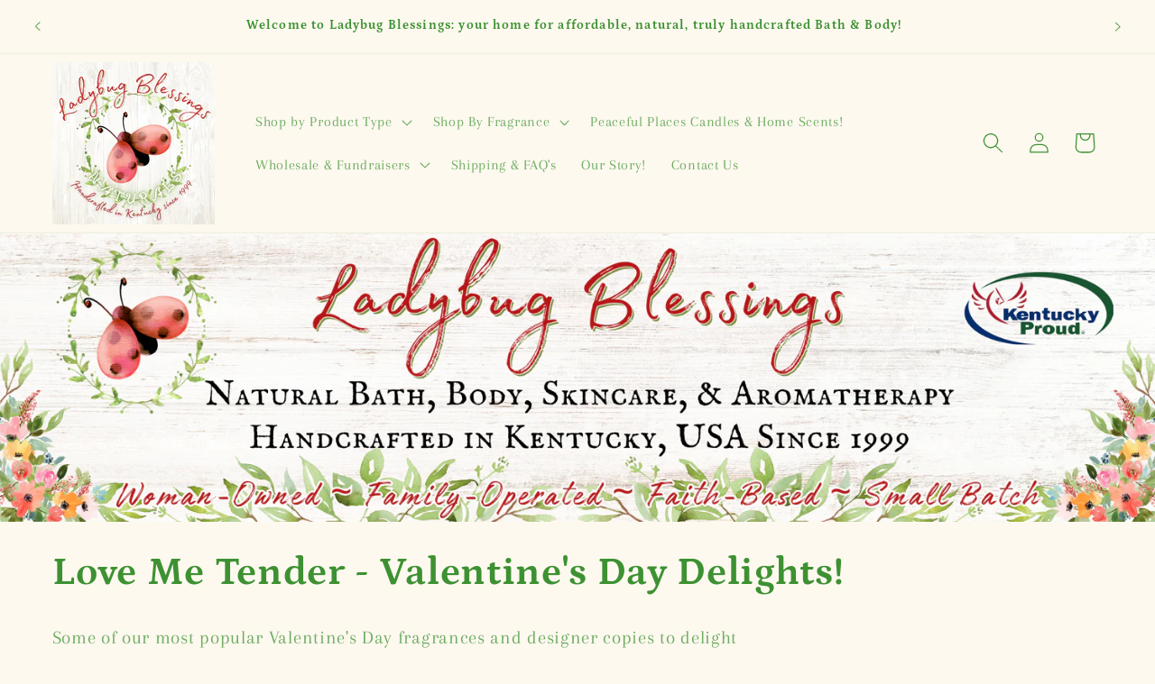

--- FILE ---
content_type: text/html; charset=utf-8
request_url: https://ladybugblessings.com/collections/love-me-tender-valentines-day-delights
body_size: 32313
content:
<!doctype html>
<html class="no-js" lang="en">
  <head>
    <meta charset="utf-8">
    <meta http-equiv="X-UA-Compatible" content="IE=edge">
    <meta name="viewport" content="width=device-width,initial-scale=1">
    <meta name="theme-color" content="">
    <link rel="canonical" href="https://ladybugblessings.com/collections/love-me-tender-valentines-day-delights"><link rel="icon" type="image/png" href="//ladybugblessings.com/cdn/shop/files/Ladybug_Blessings_NEW_Logo_Feb_24_newest.png?crop=center&height=32&v=1708133700&width=32"><link rel="preconnect" href="https://fonts.shopifycdn.com" crossorigin><title>
      Love Me Tender - Valentine&#39;s Day Delights!
 &ndash; Ladybug Blessings</title>

    
      <meta name="description" content="Some of our most popular Valentine&#39;s Day fragrances and designer copies to delight ladies and gents alike!">
    

    

<meta property="og:site_name" content="Ladybug Blessings">
<meta property="og:url" content="https://ladybugblessings.com/collections/love-me-tender-valentines-day-delights">
<meta property="og:title" content="Love Me Tender - Valentine&#39;s Day Delights!">
<meta property="og:type" content="website">
<meta property="og:description" content="Some of our most popular Valentine&#39;s Day fragrances and designer copies to delight ladies and gents alike!"><meta property="og:image" content="http://ladybugblessings.com/cdn/shop/collections/love_baloons.png?v=1674065151">
  <meta property="og:image:secure_url" content="https://ladybugblessings.com/cdn/shop/collections/love_baloons.png?v=1674065151">
  <meta property="og:image:width" content="1181">
  <meta property="og:image:height" content="1181"><meta name="twitter:card" content="summary_large_image">
<meta name="twitter:title" content="Love Me Tender - Valentine&#39;s Day Delights!">
<meta name="twitter:description" content="Some of our most popular Valentine&#39;s Day fragrances and designer copies to delight ladies and gents alike!">


    <script src="//ladybugblessings.com/cdn/shop/t/18/assets/constants.js?v=58251544750838685771708114639" defer="defer"></script>
    <script src="//ladybugblessings.com/cdn/shop/t/18/assets/pubsub.js?v=158357773527763999511708114640" defer="defer"></script>
    <script src="//ladybugblessings.com/cdn/shop/t/18/assets/global.js?v=37284204640041572741708114639" defer="defer"></script><script src="//ladybugblessings.com/cdn/shop/t/18/assets/animations.js?v=88693664871331136111708114639" defer="defer"></script><script>window.performance && window.performance.mark && window.performance.mark('shopify.content_for_header.start');</script><meta id="shopify-digital-wallet" name="shopify-digital-wallet" content="/1709375565/digital_wallets/dialog">
<meta name="shopify-checkout-api-token" content="10f8207a421adde19faf2ab7459e39f3">
<meta id="in-context-paypal-metadata" data-shop-id="1709375565" data-venmo-supported="false" data-environment="production" data-locale="en_US" data-paypal-v4="true" data-currency="USD">
<link rel="alternate" type="application/atom+xml" title="Feed" href="/collections/love-me-tender-valentines-day-delights.atom" />
<link rel="alternate" type="application/json+oembed" href="https://ladybugblessings.com/collections/love-me-tender-valentines-day-delights.oembed">
<script async="async" src="/checkouts/internal/preloads.js?locale=en-US"></script>
<link rel="preconnect" href="https://shop.app" crossorigin="anonymous">
<script async="async" src="https://shop.app/checkouts/internal/preloads.js?locale=en-US&shop_id=1709375565" crossorigin="anonymous"></script>
<script id="apple-pay-shop-capabilities" type="application/json">{"shopId":1709375565,"countryCode":"US","currencyCode":"USD","merchantCapabilities":["supports3DS"],"merchantId":"gid:\/\/shopify\/Shop\/1709375565","merchantName":"Ladybug Blessings","requiredBillingContactFields":["postalAddress","email"],"requiredShippingContactFields":["postalAddress","email"],"shippingType":"shipping","supportedNetworks":["visa","masterCard","amex","discover","elo","jcb"],"total":{"type":"pending","label":"Ladybug Blessings","amount":"1.00"},"shopifyPaymentsEnabled":true,"supportsSubscriptions":true}</script>
<script id="shopify-features" type="application/json">{"accessToken":"10f8207a421adde19faf2ab7459e39f3","betas":["rich-media-storefront-analytics"],"domain":"ladybugblessings.com","predictiveSearch":true,"shopId":1709375565,"locale":"en"}</script>
<script>var Shopify = Shopify || {};
Shopify.shop = "ladybugblessings.myshopify.com";
Shopify.locale = "en";
Shopify.currency = {"active":"USD","rate":"1.0"};
Shopify.country = "US";
Shopify.theme = {"name":"Dawn - FULL Redo March 2024","id":134261375136,"schema_name":"Dawn","schema_version":"13.0.1","theme_store_id":887,"role":"main"};
Shopify.theme.handle = "null";
Shopify.theme.style = {"id":null,"handle":null};
Shopify.cdnHost = "ladybugblessings.com/cdn";
Shopify.routes = Shopify.routes || {};
Shopify.routes.root = "/";</script>
<script type="module">!function(o){(o.Shopify=o.Shopify||{}).modules=!0}(window);</script>
<script>!function(o){function n(){var o=[];function n(){o.push(Array.prototype.slice.apply(arguments))}return n.q=o,n}var t=o.Shopify=o.Shopify||{};t.loadFeatures=n(),t.autoloadFeatures=n()}(window);</script>
<script>
  window.ShopifyPay = window.ShopifyPay || {};
  window.ShopifyPay.apiHost = "shop.app\/pay";
  window.ShopifyPay.redirectState = null;
</script>
<script id="shop-js-analytics" type="application/json">{"pageType":"collection"}</script>
<script defer="defer" async type="module" src="//ladybugblessings.com/cdn/shopifycloud/shop-js/modules/v2/client.init-shop-cart-sync_C5BV16lS.en.esm.js"></script>
<script defer="defer" async type="module" src="//ladybugblessings.com/cdn/shopifycloud/shop-js/modules/v2/chunk.common_CygWptCX.esm.js"></script>
<script type="module">
  await import("//ladybugblessings.com/cdn/shopifycloud/shop-js/modules/v2/client.init-shop-cart-sync_C5BV16lS.en.esm.js");
await import("//ladybugblessings.com/cdn/shopifycloud/shop-js/modules/v2/chunk.common_CygWptCX.esm.js");

  window.Shopify.SignInWithShop?.initShopCartSync?.({"fedCMEnabled":true,"windoidEnabled":true});

</script>
<script>
  window.Shopify = window.Shopify || {};
  if (!window.Shopify.featureAssets) window.Shopify.featureAssets = {};
  window.Shopify.featureAssets['shop-js'] = {"shop-cart-sync":["modules/v2/client.shop-cart-sync_ZFArdW7E.en.esm.js","modules/v2/chunk.common_CygWptCX.esm.js"],"init-fed-cm":["modules/v2/client.init-fed-cm_CmiC4vf6.en.esm.js","modules/v2/chunk.common_CygWptCX.esm.js"],"shop-button":["modules/v2/client.shop-button_tlx5R9nI.en.esm.js","modules/v2/chunk.common_CygWptCX.esm.js"],"shop-cash-offers":["modules/v2/client.shop-cash-offers_DOA2yAJr.en.esm.js","modules/v2/chunk.common_CygWptCX.esm.js","modules/v2/chunk.modal_D71HUcav.esm.js"],"init-windoid":["modules/v2/client.init-windoid_sURxWdc1.en.esm.js","modules/v2/chunk.common_CygWptCX.esm.js"],"shop-toast-manager":["modules/v2/client.shop-toast-manager_ClPi3nE9.en.esm.js","modules/v2/chunk.common_CygWptCX.esm.js"],"init-shop-email-lookup-coordinator":["modules/v2/client.init-shop-email-lookup-coordinator_B8hsDcYM.en.esm.js","modules/v2/chunk.common_CygWptCX.esm.js"],"init-shop-cart-sync":["modules/v2/client.init-shop-cart-sync_C5BV16lS.en.esm.js","modules/v2/chunk.common_CygWptCX.esm.js"],"avatar":["modules/v2/client.avatar_BTnouDA3.en.esm.js"],"pay-button":["modules/v2/client.pay-button_FdsNuTd3.en.esm.js","modules/v2/chunk.common_CygWptCX.esm.js"],"init-customer-accounts":["modules/v2/client.init-customer-accounts_DxDtT_ad.en.esm.js","modules/v2/client.shop-login-button_C5VAVYt1.en.esm.js","modules/v2/chunk.common_CygWptCX.esm.js","modules/v2/chunk.modal_D71HUcav.esm.js"],"init-shop-for-new-customer-accounts":["modules/v2/client.init-shop-for-new-customer-accounts_ChsxoAhi.en.esm.js","modules/v2/client.shop-login-button_C5VAVYt1.en.esm.js","modules/v2/chunk.common_CygWptCX.esm.js","modules/v2/chunk.modal_D71HUcav.esm.js"],"shop-login-button":["modules/v2/client.shop-login-button_C5VAVYt1.en.esm.js","modules/v2/chunk.common_CygWptCX.esm.js","modules/v2/chunk.modal_D71HUcav.esm.js"],"init-customer-accounts-sign-up":["modules/v2/client.init-customer-accounts-sign-up_CPSyQ0Tj.en.esm.js","modules/v2/client.shop-login-button_C5VAVYt1.en.esm.js","modules/v2/chunk.common_CygWptCX.esm.js","modules/v2/chunk.modal_D71HUcav.esm.js"],"shop-follow-button":["modules/v2/client.shop-follow-button_Cva4Ekp9.en.esm.js","modules/v2/chunk.common_CygWptCX.esm.js","modules/v2/chunk.modal_D71HUcav.esm.js"],"checkout-modal":["modules/v2/client.checkout-modal_BPM8l0SH.en.esm.js","modules/v2/chunk.common_CygWptCX.esm.js","modules/v2/chunk.modal_D71HUcav.esm.js"],"lead-capture":["modules/v2/client.lead-capture_Bi8yE_yS.en.esm.js","modules/v2/chunk.common_CygWptCX.esm.js","modules/v2/chunk.modal_D71HUcav.esm.js"],"shop-login":["modules/v2/client.shop-login_D6lNrXab.en.esm.js","modules/v2/chunk.common_CygWptCX.esm.js","modules/v2/chunk.modal_D71HUcav.esm.js"],"payment-terms":["modules/v2/client.payment-terms_CZxnsJam.en.esm.js","modules/v2/chunk.common_CygWptCX.esm.js","modules/v2/chunk.modal_D71HUcav.esm.js"]};
</script>
<script>(function() {
  var isLoaded = false;
  function asyncLoad() {
    if (isLoaded) return;
    isLoaded = true;
    var urls = ["https:\/\/shy.elfsight.com\/p\/platform.js?shop=ladybugblessings.myshopify.com","\/\/d1liekpayvooaz.cloudfront.net\/apps\/customizery\/customizery.js?shop=ladybugblessings.myshopify.com","https:\/\/cdn.recovermycart.com\/scripts\/keepcart\/CartJS.min.js?shop=ladybugblessings.myshopify.com\u0026shop=ladybugblessings.myshopify.com"];
    for (var i = 0; i < urls.length; i++) {
      var s = document.createElement('script');
      s.type = 'text/javascript';
      s.async = true;
      s.src = urls[i];
      var x = document.getElementsByTagName('script')[0];
      x.parentNode.insertBefore(s, x);
    }
  };
  if(window.attachEvent) {
    window.attachEvent('onload', asyncLoad);
  } else {
    window.addEventListener('load', asyncLoad, false);
  }
})();</script>
<script id="__st">var __st={"a":1709375565,"offset":-18000,"reqid":"b952e294-2d97-4d85-87ce-b6dd90b7de2f-1768713734","pageurl":"ladybugblessings.com\/collections\/love-me-tender-valentines-day-delights","u":"3a4208a83f27","p":"collection","rtyp":"collection","rid":237330858144};</script>
<script>window.ShopifyPaypalV4VisibilityTracking = true;</script>
<script id="captcha-bootstrap">!function(){'use strict';const t='contact',e='account',n='new_comment',o=[[t,t],['blogs',n],['comments',n],[t,'customer']],c=[[e,'customer_login'],[e,'guest_login'],[e,'recover_customer_password'],[e,'create_customer']],r=t=>t.map((([t,e])=>`form[action*='/${t}']:not([data-nocaptcha='true']) input[name='form_type'][value='${e}']`)).join(','),a=t=>()=>t?[...document.querySelectorAll(t)].map((t=>t.form)):[];function s(){const t=[...o],e=r(t);return a(e)}const i='password',u='form_key',d=['recaptcha-v3-token','g-recaptcha-response','h-captcha-response',i],f=()=>{try{return window.sessionStorage}catch{return}},m='__shopify_v',_=t=>t.elements[u];function p(t,e,n=!1){try{const o=window.sessionStorage,c=JSON.parse(o.getItem(e)),{data:r}=function(t){const{data:e,action:n}=t;return t[m]||n?{data:e,action:n}:{data:t,action:n}}(c);for(const[e,n]of Object.entries(r))t.elements[e]&&(t.elements[e].value=n);n&&o.removeItem(e)}catch(o){console.error('form repopulation failed',{error:o})}}const l='form_type',E='cptcha';function T(t){t.dataset[E]=!0}const w=window,h=w.document,L='Shopify',v='ce_forms',y='captcha';let A=!1;((t,e)=>{const n=(g='f06e6c50-85a8-45c8-87d0-21a2b65856fe',I='https://cdn.shopify.com/shopifycloud/storefront-forms-hcaptcha/ce_storefront_forms_captcha_hcaptcha.v1.5.2.iife.js',D={infoText:'Protected by hCaptcha',privacyText:'Privacy',termsText:'Terms'},(t,e,n)=>{const o=w[L][v],c=o.bindForm;if(c)return c(t,g,e,D).then(n);var r;o.q.push([[t,g,e,D],n]),r=I,A||(h.body.append(Object.assign(h.createElement('script'),{id:'captcha-provider',async:!0,src:r})),A=!0)});var g,I,D;w[L]=w[L]||{},w[L][v]=w[L][v]||{},w[L][v].q=[],w[L][y]=w[L][y]||{},w[L][y].protect=function(t,e){n(t,void 0,e),T(t)},Object.freeze(w[L][y]),function(t,e,n,w,h,L){const[v,y,A,g]=function(t,e,n){const i=e?o:[],u=t?c:[],d=[...i,...u],f=r(d),m=r(i),_=r(d.filter((([t,e])=>n.includes(e))));return[a(f),a(m),a(_),s()]}(w,h,L),I=t=>{const e=t.target;return e instanceof HTMLFormElement?e:e&&e.form},D=t=>v().includes(t);t.addEventListener('submit',(t=>{const e=I(t);if(!e)return;const n=D(e)&&!e.dataset.hcaptchaBound&&!e.dataset.recaptchaBound,o=_(e),c=g().includes(e)&&(!o||!o.value);(n||c)&&t.preventDefault(),c&&!n&&(function(t){try{if(!f())return;!function(t){const e=f();if(!e)return;const n=_(t);if(!n)return;const o=n.value;o&&e.removeItem(o)}(t);const e=Array.from(Array(32),(()=>Math.random().toString(36)[2])).join('');!function(t,e){_(t)||t.append(Object.assign(document.createElement('input'),{type:'hidden',name:u})),t.elements[u].value=e}(t,e),function(t,e){const n=f();if(!n)return;const o=[...t.querySelectorAll(`input[type='${i}']`)].map((({name:t})=>t)),c=[...d,...o],r={};for(const[a,s]of new FormData(t).entries())c.includes(a)||(r[a]=s);n.setItem(e,JSON.stringify({[m]:1,action:t.action,data:r}))}(t,e)}catch(e){console.error('failed to persist form',e)}}(e),e.submit())}));const S=(t,e)=>{t&&!t.dataset[E]&&(n(t,e.some((e=>e===t))),T(t))};for(const o of['focusin','change'])t.addEventListener(o,(t=>{const e=I(t);D(e)&&S(e,y())}));const B=e.get('form_key'),M=e.get(l),P=B&&M;t.addEventListener('DOMContentLoaded',(()=>{const t=y();if(P)for(const e of t)e.elements[l].value===M&&p(e,B);[...new Set([...A(),...v().filter((t=>'true'===t.dataset.shopifyCaptcha))])].forEach((e=>S(e,t)))}))}(h,new URLSearchParams(w.location.search),n,t,e,['guest_login'])})(!0,!0)}();</script>
<script integrity="sha256-4kQ18oKyAcykRKYeNunJcIwy7WH5gtpwJnB7kiuLZ1E=" data-source-attribution="shopify.loadfeatures" defer="defer" src="//ladybugblessings.com/cdn/shopifycloud/storefront/assets/storefront/load_feature-a0a9edcb.js" crossorigin="anonymous"></script>
<script crossorigin="anonymous" defer="defer" src="//ladybugblessings.com/cdn/shopifycloud/storefront/assets/shopify_pay/storefront-65b4c6d7.js?v=20250812"></script>
<script data-source-attribution="shopify.dynamic_checkout.dynamic.init">var Shopify=Shopify||{};Shopify.PaymentButton=Shopify.PaymentButton||{isStorefrontPortableWallets:!0,init:function(){window.Shopify.PaymentButton.init=function(){};var t=document.createElement("script");t.src="https://ladybugblessings.com/cdn/shopifycloud/portable-wallets/latest/portable-wallets.en.js",t.type="module",document.head.appendChild(t)}};
</script>
<script data-source-attribution="shopify.dynamic_checkout.buyer_consent">
  function portableWalletsHideBuyerConsent(e){var t=document.getElementById("shopify-buyer-consent"),n=document.getElementById("shopify-subscription-policy-button");t&&n&&(t.classList.add("hidden"),t.setAttribute("aria-hidden","true"),n.removeEventListener("click",e))}function portableWalletsShowBuyerConsent(e){var t=document.getElementById("shopify-buyer-consent"),n=document.getElementById("shopify-subscription-policy-button");t&&n&&(t.classList.remove("hidden"),t.removeAttribute("aria-hidden"),n.addEventListener("click",e))}window.Shopify?.PaymentButton&&(window.Shopify.PaymentButton.hideBuyerConsent=portableWalletsHideBuyerConsent,window.Shopify.PaymentButton.showBuyerConsent=portableWalletsShowBuyerConsent);
</script>
<script data-source-attribution="shopify.dynamic_checkout.cart.bootstrap">document.addEventListener("DOMContentLoaded",(function(){function t(){return document.querySelector("shopify-accelerated-checkout-cart, shopify-accelerated-checkout")}if(t())Shopify.PaymentButton.init();else{new MutationObserver((function(e,n){t()&&(Shopify.PaymentButton.init(),n.disconnect())})).observe(document.body,{childList:!0,subtree:!0})}}));
</script>
<link id="shopify-accelerated-checkout-styles" rel="stylesheet" media="screen" href="https://ladybugblessings.com/cdn/shopifycloud/portable-wallets/latest/accelerated-checkout-backwards-compat.css" crossorigin="anonymous">
<style id="shopify-accelerated-checkout-cart">
        #shopify-buyer-consent {
  margin-top: 1em;
  display: inline-block;
  width: 100%;
}

#shopify-buyer-consent.hidden {
  display: none;
}

#shopify-subscription-policy-button {
  background: none;
  border: none;
  padding: 0;
  text-decoration: underline;
  font-size: inherit;
  cursor: pointer;
}

#shopify-subscription-policy-button::before {
  box-shadow: none;
}

      </style>
<script id="sections-script" data-sections="header" defer="defer" src="//ladybugblessings.com/cdn/shop/t/18/compiled_assets/scripts.js?v=1585"></script>
<script>window.performance && window.performance.mark && window.performance.mark('shopify.content_for_header.end');</script>


    <style data-shopify>
      @font-face {
  font-family: Arapey;
  font-weight: 400;
  font-style: normal;
  font-display: swap;
  src: url("//ladybugblessings.com/cdn/fonts/arapey/arapey_n4.f34340ab9c56baa7f8accf674e253407b725d12c.woff2") format("woff2"),
       url("//ladybugblessings.com/cdn/fonts/arapey/arapey_n4.003d1426f62522643e43e1d3072a2e7d1ab78130.woff") format("woff");
}

      
      @font-face {
  font-family: Arapey;
  font-weight: 400;
  font-style: italic;
  font-display: swap;
  src: url("//ladybugblessings.com/cdn/fonts/arapey/arapey_i4.ad247a0e8f08ff5e0ae323e76dcd32a177cc1ff2.woff2") format("woff2"),
       url("//ladybugblessings.com/cdn/fonts/arapey/arapey_i4.82d96a9fb4e68810c9dda6c6733ec9fc812fc1dd.woff") format("woff");
}

      
      @font-face {
  font-family: Petrona;
  font-weight: 700;
  font-style: normal;
  font-display: swap;
  src: url("//ladybugblessings.com/cdn/fonts/petrona/petrona_n7.8f0b6938e4c6f57dca1d71c2d799a3a6be96af37.woff2") format("woff2"),
       url("//ladybugblessings.com/cdn/fonts/petrona/petrona_n7.9d88fb3c3e708e09dfffac76539bc871aceddbeb.woff") format("woff");
}


      
        :root,
        .color-scheme-1 {
          --color-background: 253,249,239;
        
          --gradient-background: #fdf9ef;
        

        

        --color-foreground: 61,145,50;
        --color-background-contrast: 239,206,126;
        --color-shadow: 18,18,18;
        --color-button: 61,145,50;
        --color-button-text: 255,255,255;
        --color-secondary-button: 253,249,239;
        --color-secondary-button-text: 18,18,18;
        --color-link: 18,18,18;
        --color-badge-foreground: 61,145,50;
        --color-badge-background: 253,249,239;
        --color-badge-border: 61,145,50;
        --payment-terms-background-color: rgb(253 249 239);
      }
      
        
        .color-scheme-2 {
          --color-background: 243,243,243;
        
          --gradient-background: #f3f3f3;
        

        

        --color-foreground: 18,18,18;
        --color-background-contrast: 179,179,179;
        --color-shadow: 18,18,18;
        --color-button: 18,18,18;
        --color-button-text: 243,243,243;
        --color-secondary-button: 243,243,243;
        --color-secondary-button-text: 18,18,18;
        --color-link: 18,18,18;
        --color-badge-foreground: 18,18,18;
        --color-badge-background: 243,243,243;
        --color-badge-border: 18,18,18;
        --payment-terms-background-color: rgb(243 243 243);
      }
      
        
        .color-scheme-3 {
          --color-background: 36,40,51;
        
          --gradient-background: #242833;
        

        

        --color-foreground: 255,255,255;
        --color-background-contrast: 47,52,66;
        --color-shadow: 18,18,18;
        --color-button: 255,255,255;
        --color-button-text: 0,0,0;
        --color-secondary-button: 36,40,51;
        --color-secondary-button-text: 255,255,255;
        --color-link: 255,255,255;
        --color-badge-foreground: 255,255,255;
        --color-badge-background: 36,40,51;
        --color-badge-border: 255,255,255;
        --payment-terms-background-color: rgb(36 40 51);
      }
      
        
        .color-scheme-4 {
          --color-background: 18,18,18;
        
          --gradient-background: #121212;
        

        

        --color-foreground: 255,255,255;
        --color-background-contrast: 146,146,146;
        --color-shadow: 18,18,18;
        --color-button: 255,255,255;
        --color-button-text: 18,18,18;
        --color-secondary-button: 18,18,18;
        --color-secondary-button-text: 255,255,255;
        --color-link: 255,255,255;
        --color-badge-foreground: 255,255,255;
        --color-badge-background: 18,18,18;
        --color-badge-border: 255,255,255;
        --payment-terms-background-color: rgb(18 18 18);
      }
      
        
        .color-scheme-5 {
          --color-background: 51,79,180;
        
          --gradient-background: #334fb4;
        

        

        --color-foreground: 255,255,255;
        --color-background-contrast: 23,35,81;
        --color-shadow: 18,18,18;
        --color-button: 255,255,255;
        --color-button-text: 51,79,180;
        --color-secondary-button: 51,79,180;
        --color-secondary-button-text: 255,255,255;
        --color-link: 255,255,255;
        --color-badge-foreground: 255,255,255;
        --color-badge-background: 51,79,180;
        --color-badge-border: 255,255,255;
        --payment-terms-background-color: rgb(51 79 180);
      }
      
        
        .color-scheme-fe697f00-fd54-4223-b8e6-7f1ff0c1f379 {
          --color-background: 131,22,22;
        
          --gradient-background: linear-gradient(180deg, rgba(255, 211, 226, 1), rgba(168, 255, 251, 1) 100%);
        

        

        --color-foreground: 112,151,69;
        --color-background-contrast: 153,26,26;
        --color-shadow: 18,18,18;
        --color-button: 18,18,18;
        --color-button-text: 255,255,255;
        --color-secondary-button: 131,22,22;
        --color-secondary-button-text: 18,18,18;
        --color-link: 18,18,18;
        --color-badge-foreground: 112,151,69;
        --color-badge-background: 131,22,22;
        --color-badge-border: 112,151,69;
        --payment-terms-background-color: rgb(131 22 22);
      }
      

      body, .color-scheme-1, .color-scheme-2, .color-scheme-3, .color-scheme-4, .color-scheme-5, .color-scheme-fe697f00-fd54-4223-b8e6-7f1ff0c1f379 {
        color: rgba(var(--color-foreground), 0.75);
        background-color: rgb(var(--color-background));
      }

      :root {
        --font-body-family: Arapey, serif;
        --font-body-style: normal;
        --font-body-weight: 400;
        --font-body-weight-bold: 700;

        --font-heading-family: Petrona, serif;
        --font-heading-style: normal;
        --font-heading-weight: 700;

        --font-body-scale: 1.15;
        --font-heading-scale: 0.9565217391304348;

        --media-padding: px;
        --media-border-opacity: 0.05;
        --media-border-width: 1px;
        --media-radius: 0px;
        --media-shadow-opacity: 0.0;
        --media-shadow-horizontal-offset: 0px;
        --media-shadow-vertical-offset: 4px;
        --media-shadow-blur-radius: 5px;
        --media-shadow-visible: 0;

        --page-width: 120rem;
        --page-width-margin: 0rem;

        --product-card-image-padding: 0.0rem;
        --product-card-corner-radius: 4.0rem;
        --product-card-text-alignment: left;
        --product-card-border-width: 0.0rem;
        --product-card-border-opacity: 0.0;
        --product-card-shadow-opacity: 0.55;
        --product-card-shadow-visible: 1;
        --product-card-shadow-horizontal-offset: 0.4rem;
        --product-card-shadow-vertical-offset: 0.4rem;
        --product-card-shadow-blur-radius: 0.5rem;

        --collection-card-image-padding: 0.0rem;
        --collection-card-corner-radius: 2.0rem;
        --collection-card-text-alignment: left;
        --collection-card-border-width: 0.0rem;
        --collection-card-border-opacity: 0.1;
        --collection-card-shadow-opacity: 0.0;
        --collection-card-shadow-visible: 0;
        --collection-card-shadow-horizontal-offset: 0.0rem;
        --collection-card-shadow-vertical-offset: 0.4rem;
        --collection-card-shadow-blur-radius: 0.5rem;

        --blog-card-image-padding: 0.0rem;
        --blog-card-corner-radius: 0.0rem;
        --blog-card-text-alignment: left;
        --blog-card-border-width: 0.0rem;
        --blog-card-border-opacity: 0.1;
        --blog-card-shadow-opacity: 0.0;
        --blog-card-shadow-visible: 0;
        --blog-card-shadow-horizontal-offset: 0.0rem;
        --blog-card-shadow-vertical-offset: 0.4rem;
        --blog-card-shadow-blur-radius: 0.5rem;

        --badge-corner-radius: 4.0rem;

        --popup-border-width: 1px;
        --popup-border-opacity: 0.1;
        --popup-corner-radius: 18px;
        --popup-shadow-opacity: 0.5;
        --popup-shadow-horizontal-offset: 0px;
        --popup-shadow-vertical-offset: 4px;
        --popup-shadow-blur-radius: 5px;

        --drawer-border-width: 1px;
        --drawer-border-opacity: 0.1;
        --drawer-shadow-opacity: 0.0;
        --drawer-shadow-horizontal-offset: 0px;
        --drawer-shadow-vertical-offset: 4px;
        --drawer-shadow-blur-radius: 5px;

        --spacing-sections-desktop: 0px;
        --spacing-sections-mobile: 0px;

        --grid-desktop-vertical-spacing: 8px;
        --grid-desktop-horizontal-spacing: 8px;
        --grid-mobile-vertical-spacing: 4px;
        --grid-mobile-horizontal-spacing: 4px;

        --text-boxes-border-opacity: 0.1;
        --text-boxes-border-width: 0px;
        --text-boxes-radius: 0px;
        --text-boxes-shadow-opacity: 0.0;
        --text-boxes-shadow-visible: 0;
        --text-boxes-shadow-horizontal-offset: 0px;
        --text-boxes-shadow-vertical-offset: 4px;
        --text-boxes-shadow-blur-radius: 5px;

        --buttons-radius: 0px;
        --buttons-radius-outset: 0px;
        --buttons-border-width: 1px;
        --buttons-border-opacity: 1.0;
        --buttons-shadow-opacity: 0.0;
        --buttons-shadow-visible: 0;
        --buttons-shadow-horizontal-offset: 0px;
        --buttons-shadow-vertical-offset: 4px;
        --buttons-shadow-blur-radius: 5px;
        --buttons-border-offset: 0px;

        --inputs-radius: 0px;
        --inputs-border-width: 1px;
        --inputs-border-opacity: 0.55;
        --inputs-shadow-opacity: 0.0;
        --inputs-shadow-horizontal-offset: 0px;
        --inputs-margin-offset: 0px;
        --inputs-shadow-vertical-offset: 4px;
        --inputs-shadow-blur-radius: 5px;
        --inputs-radius-outset: 0px;

        --variant-pills-radius: 40px;
        --variant-pills-border-width: 1px;
        --variant-pills-border-opacity: 0.55;
        --variant-pills-shadow-opacity: 0.0;
        --variant-pills-shadow-horizontal-offset: 0px;
        --variant-pills-shadow-vertical-offset: 4px;
        --variant-pills-shadow-blur-radius: 5px;
      }

      *,
      *::before,
      *::after {
        box-sizing: inherit;
      }

      html {
        box-sizing: border-box;
        font-size: calc(var(--font-body-scale) * 62.5%);
        height: 100%;
      }

      body {
        display: grid;
        grid-template-rows: auto auto 1fr auto;
        grid-template-columns: 100%;
        min-height: 100%;
        margin: 0;
        font-size: 1.5rem;
        letter-spacing: 0.06rem;
        line-height: calc(1 + 0.8 / var(--font-body-scale));
        font-family: var(--font-body-family);
        font-style: var(--font-body-style);
        font-weight: var(--font-body-weight);
      }

      @media screen and (min-width: 750px) {
        body {
          font-size: 1.6rem;
        }
      }
    </style>

    <link href="//ladybugblessings.com/cdn/shop/t/18/assets/base.css?v=93405971894151239851708114640" rel="stylesheet" type="text/css" media="all" />
<link rel="preload" as="font" href="//ladybugblessings.com/cdn/fonts/arapey/arapey_n4.f34340ab9c56baa7f8accf674e253407b725d12c.woff2" type="font/woff2" crossorigin><link rel="preload" as="font" href="//ladybugblessings.com/cdn/fonts/petrona/petrona_n7.8f0b6938e4c6f57dca1d71c2d799a3a6be96af37.woff2" type="font/woff2" crossorigin><link
        rel="stylesheet"
        href="//ladybugblessings.com/cdn/shop/t/18/assets/component-predictive-search.css?v=118923337488134913561708114639"
        media="print"
        onload="this.media='all'"
      ><script>
      document.documentElement.className = document.documentElement.className.replace('no-js', 'js');
      if (Shopify.designMode) {
        document.documentElement.classList.add('shopify-design-mode');
      }
    </script>
  <!-- BEGIN app block: shopify://apps/seguno-banners/blocks/banners-app-embed/2c1cadd0-9036-4e28-9827-9a97eb288153 --><meta property="seguno:shop-id" content="1709375565" />


<!-- END app block --><script src="https://cdn.shopify.com/extensions/0199bb78-00cd-71ec-87e5-965007fa36b6/banners-12/assets/banners.js" type="text/javascript" defer="defer"></script>
<link href="https://monorail-edge.shopifysvc.com" rel="dns-prefetch">
<script>(function(){if ("sendBeacon" in navigator && "performance" in window) {try {var session_token_from_headers = performance.getEntriesByType('navigation')[0].serverTiming.find(x => x.name == '_s').description;} catch {var session_token_from_headers = undefined;}var session_cookie_matches = document.cookie.match(/_shopify_s=([^;]*)/);var session_token_from_cookie = session_cookie_matches && session_cookie_matches.length === 2 ? session_cookie_matches[1] : "";var session_token = session_token_from_headers || session_token_from_cookie || "";function handle_abandonment_event(e) {var entries = performance.getEntries().filter(function(entry) {return /monorail-edge.shopifysvc.com/.test(entry.name);});if (!window.abandonment_tracked && entries.length === 0) {window.abandonment_tracked = true;var currentMs = Date.now();var navigation_start = performance.timing.navigationStart;var payload = {shop_id: 1709375565,url: window.location.href,navigation_start,duration: currentMs - navigation_start,session_token,page_type: "collection"};window.navigator.sendBeacon("https://monorail-edge.shopifysvc.com/v1/produce", JSON.stringify({schema_id: "online_store_buyer_site_abandonment/1.1",payload: payload,metadata: {event_created_at_ms: currentMs,event_sent_at_ms: currentMs}}));}}window.addEventListener('pagehide', handle_abandonment_event);}}());</script>
<script id="web-pixels-manager-setup">(function e(e,d,r,n,o){if(void 0===o&&(o={}),!Boolean(null===(a=null===(i=window.Shopify)||void 0===i?void 0:i.analytics)||void 0===a?void 0:a.replayQueue)){var i,a;window.Shopify=window.Shopify||{};var t=window.Shopify;t.analytics=t.analytics||{};var s=t.analytics;s.replayQueue=[],s.publish=function(e,d,r){return s.replayQueue.push([e,d,r]),!0};try{self.performance.mark("wpm:start")}catch(e){}var l=function(){var e={modern:/Edge?\/(1{2}[4-9]|1[2-9]\d|[2-9]\d{2}|\d{4,})\.\d+(\.\d+|)|Firefox\/(1{2}[4-9]|1[2-9]\d|[2-9]\d{2}|\d{4,})\.\d+(\.\d+|)|Chrom(ium|e)\/(9{2}|\d{3,})\.\d+(\.\d+|)|(Maci|X1{2}).+ Version\/(15\.\d+|(1[6-9]|[2-9]\d|\d{3,})\.\d+)([,.]\d+|)( \(\w+\)|)( Mobile\/\w+|) Safari\/|Chrome.+OPR\/(9{2}|\d{3,})\.\d+\.\d+|(CPU[ +]OS|iPhone[ +]OS|CPU[ +]iPhone|CPU IPhone OS|CPU iPad OS)[ +]+(15[._]\d+|(1[6-9]|[2-9]\d|\d{3,})[._]\d+)([._]\d+|)|Android:?[ /-](13[3-9]|1[4-9]\d|[2-9]\d{2}|\d{4,})(\.\d+|)(\.\d+|)|Android.+Firefox\/(13[5-9]|1[4-9]\d|[2-9]\d{2}|\d{4,})\.\d+(\.\d+|)|Android.+Chrom(ium|e)\/(13[3-9]|1[4-9]\d|[2-9]\d{2}|\d{4,})\.\d+(\.\d+|)|SamsungBrowser\/([2-9]\d|\d{3,})\.\d+/,legacy:/Edge?\/(1[6-9]|[2-9]\d|\d{3,})\.\d+(\.\d+|)|Firefox\/(5[4-9]|[6-9]\d|\d{3,})\.\d+(\.\d+|)|Chrom(ium|e)\/(5[1-9]|[6-9]\d|\d{3,})\.\d+(\.\d+|)([\d.]+$|.*Safari\/(?![\d.]+ Edge\/[\d.]+$))|(Maci|X1{2}).+ Version\/(10\.\d+|(1[1-9]|[2-9]\d|\d{3,})\.\d+)([,.]\d+|)( \(\w+\)|)( Mobile\/\w+|) Safari\/|Chrome.+OPR\/(3[89]|[4-9]\d|\d{3,})\.\d+\.\d+|(CPU[ +]OS|iPhone[ +]OS|CPU[ +]iPhone|CPU IPhone OS|CPU iPad OS)[ +]+(10[._]\d+|(1[1-9]|[2-9]\d|\d{3,})[._]\d+)([._]\d+|)|Android:?[ /-](13[3-9]|1[4-9]\d|[2-9]\d{2}|\d{4,})(\.\d+|)(\.\d+|)|Mobile Safari.+OPR\/([89]\d|\d{3,})\.\d+\.\d+|Android.+Firefox\/(13[5-9]|1[4-9]\d|[2-9]\d{2}|\d{4,})\.\d+(\.\d+|)|Android.+Chrom(ium|e)\/(13[3-9]|1[4-9]\d|[2-9]\d{2}|\d{4,})\.\d+(\.\d+|)|Android.+(UC? ?Browser|UCWEB|U3)[ /]?(15\.([5-9]|\d{2,})|(1[6-9]|[2-9]\d|\d{3,})\.\d+)\.\d+|SamsungBrowser\/(5\.\d+|([6-9]|\d{2,})\.\d+)|Android.+MQ{2}Browser\/(14(\.(9|\d{2,})|)|(1[5-9]|[2-9]\d|\d{3,})(\.\d+|))(\.\d+|)|K[Aa][Ii]OS\/(3\.\d+|([4-9]|\d{2,})\.\d+)(\.\d+|)/},d=e.modern,r=e.legacy,n=navigator.userAgent;return n.match(d)?"modern":n.match(r)?"legacy":"unknown"}(),u="modern"===l?"modern":"legacy",c=(null!=n?n:{modern:"",legacy:""})[u],f=function(e){return[e.baseUrl,"/wpm","/b",e.hashVersion,"modern"===e.buildTarget?"m":"l",".js"].join("")}({baseUrl:d,hashVersion:r,buildTarget:u}),m=function(e){var d=e.version,r=e.bundleTarget,n=e.surface,o=e.pageUrl,i=e.monorailEndpoint;return{emit:function(e){var a=e.status,t=e.errorMsg,s=(new Date).getTime(),l=JSON.stringify({metadata:{event_sent_at_ms:s},events:[{schema_id:"web_pixels_manager_load/3.1",payload:{version:d,bundle_target:r,page_url:o,status:a,surface:n,error_msg:t},metadata:{event_created_at_ms:s}}]});if(!i)return console&&console.warn&&console.warn("[Web Pixels Manager] No Monorail endpoint provided, skipping logging."),!1;try{return self.navigator.sendBeacon.bind(self.navigator)(i,l)}catch(e){}var u=new XMLHttpRequest;try{return u.open("POST",i,!0),u.setRequestHeader("Content-Type","text/plain"),u.send(l),!0}catch(e){return console&&console.warn&&console.warn("[Web Pixels Manager] Got an unhandled error while logging to Monorail."),!1}}}}({version:r,bundleTarget:l,surface:e.surface,pageUrl:self.location.href,monorailEndpoint:e.monorailEndpoint});try{o.browserTarget=l,function(e){var d=e.src,r=e.async,n=void 0===r||r,o=e.onload,i=e.onerror,a=e.sri,t=e.scriptDataAttributes,s=void 0===t?{}:t,l=document.createElement("script"),u=document.querySelector("head"),c=document.querySelector("body");if(l.async=n,l.src=d,a&&(l.integrity=a,l.crossOrigin="anonymous"),s)for(var f in s)if(Object.prototype.hasOwnProperty.call(s,f))try{l.dataset[f]=s[f]}catch(e){}if(o&&l.addEventListener("load",o),i&&l.addEventListener("error",i),u)u.appendChild(l);else{if(!c)throw new Error("Did not find a head or body element to append the script");c.appendChild(l)}}({src:f,async:!0,onload:function(){if(!function(){var e,d;return Boolean(null===(d=null===(e=window.Shopify)||void 0===e?void 0:e.analytics)||void 0===d?void 0:d.initialized)}()){var d=window.webPixelsManager.init(e)||void 0;if(d){var r=window.Shopify.analytics;r.replayQueue.forEach((function(e){var r=e[0],n=e[1],o=e[2];d.publishCustomEvent(r,n,o)})),r.replayQueue=[],r.publish=d.publishCustomEvent,r.visitor=d.visitor,r.initialized=!0}}},onerror:function(){return m.emit({status:"failed",errorMsg:"".concat(f," has failed to load")})},sri:function(e){var d=/^sha384-[A-Za-z0-9+/=]+$/;return"string"==typeof e&&d.test(e)}(c)?c:"",scriptDataAttributes:o}),m.emit({status:"loading"})}catch(e){m.emit({status:"failed",errorMsg:(null==e?void 0:e.message)||"Unknown error"})}}})({shopId: 1709375565,storefrontBaseUrl: "https://ladybugblessings.com",extensionsBaseUrl: "https://extensions.shopifycdn.com/cdn/shopifycloud/web-pixels-manager",monorailEndpoint: "https://monorail-edge.shopifysvc.com/unstable/produce_batch",surface: "storefront-renderer",enabledBetaFlags: ["2dca8a86"],webPixelsConfigList: [{"id":"shopify-app-pixel","configuration":"{}","eventPayloadVersion":"v1","runtimeContext":"STRICT","scriptVersion":"0450","apiClientId":"shopify-pixel","type":"APP","privacyPurposes":["ANALYTICS","MARKETING"]},{"id":"shopify-custom-pixel","eventPayloadVersion":"v1","runtimeContext":"LAX","scriptVersion":"0450","apiClientId":"shopify-pixel","type":"CUSTOM","privacyPurposes":["ANALYTICS","MARKETING"]}],isMerchantRequest: false,initData: {"shop":{"name":"Ladybug Blessings","paymentSettings":{"currencyCode":"USD"},"myshopifyDomain":"ladybugblessings.myshopify.com","countryCode":"US","storefrontUrl":"https:\/\/ladybugblessings.com"},"customer":null,"cart":null,"checkout":null,"productVariants":[],"purchasingCompany":null},},"https://ladybugblessings.com/cdn","fcfee988w5aeb613cpc8e4bc33m6693e112",{"modern":"","legacy":""},{"shopId":"1709375565","storefrontBaseUrl":"https:\/\/ladybugblessings.com","extensionBaseUrl":"https:\/\/extensions.shopifycdn.com\/cdn\/shopifycloud\/web-pixels-manager","surface":"storefront-renderer","enabledBetaFlags":"[\"2dca8a86\"]","isMerchantRequest":"false","hashVersion":"fcfee988w5aeb613cpc8e4bc33m6693e112","publish":"custom","events":"[[\"page_viewed\",{}],[\"collection_viewed\",{\"collection\":{\"id\":\"237330858144\",\"title\":\"Love Me Tender - Valentine's Day Delights!\",\"productVariants\":[{\"price\":{\"amount\":8.5,\"currencyCode\":\"USD\"},\"product\":{\"title\":\"Rose-Shaped Medium Loofah Soap\",\"vendor\":\"Ladybug Blessings\",\"id\":\"4514779463812\",\"untranslatedTitle\":\"Rose-Shaped Medium Loofah Soap\",\"url\":\"\/products\/mini-rose-loofah-soap-seasonal\",\"type\":\"Loofah Soap\"},\"id\":\"52156679061664\",\"image\":{\"src\":\"\/\/ladybugblessings.com\/cdn\/shop\/products\/IMG_20200802_182042-01.jpg?v=1597024545\"},\"sku\":null,\"title\":\"Single Medium Soap\",\"untranslatedTitle\":\"Single Medium Soap\"},{\"price\":{\"amount\":0.0,\"currencyCode\":\"USD\"},\"product\":{\"title\":\"Lovely Lilac **\",\"vendor\":\"Ladybug Blessings\",\"id\":\"12648395341984\",\"untranslatedTitle\":\"Lovely Lilac **\",\"url\":\"\/products\/lovely-lilac\",\"type\":\"Shop By Fragrance\"},\"id\":\"48984304746656\",\"image\":{\"src\":\"\/\/ladybugblessings.com\/cdn\/shop\/files\/LovelyLilac_c367f2a8-96f4-4c12-a11c-5d7d14475077.jpg?v=1710176103\"},\"sku\":null,\"title\":\"- SOAPS - (please choose one below)\",\"untranslatedTitle\":\"- SOAPS - (please choose one below)\"},{\"price\":{\"amount\":0.0,\"currencyCode\":\"USD\"},\"product\":{\"title\":\"Mahogany Teakwood **\",\"vendor\":\"Ladybug Blessings\",\"id\":\"12658300649632\",\"untranslatedTitle\":\"Mahogany Teakwood **\",\"url\":\"\/products\/mahogany-teakwood\",\"type\":\"Shop By Fragrance\"},\"id\":\"48998150635680\",\"image\":{\"src\":\"\/\/ladybugblessings.com\/cdn\/shop\/files\/MahoganyTeakwood.jpg?v=1710176124\"},\"sku\":null,\"title\":\"- SOAPS - (please choose one below)\",\"untranslatedTitle\":\"- SOAPS - (please choose one below)\"},{\"price\":{\"amount\":0.0,\"currencyCode\":\"USD\"},\"product\":{\"title\":\"Rosewater \u0026 Musk **\",\"vendor\":\"Ladybug Blessings\",\"id\":\"12670916362400\",\"untranslatedTitle\":\"Rosewater \u0026 Musk **\",\"url\":\"\/products\/rosewater-musk\",\"type\":\"Shop By Fragrance\"},\"id\":\"49016036294816\",\"image\":{\"src\":\"\/\/ladybugblessings.com\/cdn\/shop\/files\/Rosewater_Musk.jpg?v=1710176649\"},\"sku\":null,\"title\":\"- SOAPS - (please choose one below)\",\"untranslatedTitle\":\"- SOAPS - (please choose one below)\"},{\"price\":{\"amount\":0.0,\"currencyCode\":\"USD\"},\"product\":{\"title\":\"Vanilla Lace **\",\"vendor\":\"Ladybug Blessings\",\"id\":\"12671931678880\",\"untranslatedTitle\":\"Vanilla Lace **\",\"url\":\"\/products\/vanilla-lace\",\"type\":\"Shop By Fragrance\"},\"id\":\"49017192317088\",\"image\":{\"src\":\"\/\/ladybugblessings.com\/cdn\/shop\/files\/VanillaLace.jpg?v=1710176996\"},\"sku\":null,\"title\":\"- SOAPS - (please choose one below)\",\"untranslatedTitle\":\"- SOAPS - (please choose one below)\"},{\"price\":{\"amount\":0.0,\"currencyCode\":\"USD\"},\"product\":{\"title\":\"Warm Vanilla Sugar **\",\"vendor\":\"Ladybug Blessings\",\"id\":\"12672032702624\",\"untranslatedTitle\":\"Warm Vanilla Sugar **\",\"url\":\"\/products\/warm-vanilla-sugar-2\",\"type\":\"Shop By Fragrance\"},\"id\":\"49017305366688\",\"image\":{\"src\":\"\/\/ladybugblessings.com\/cdn\/shop\/files\/WarmVanillaSugar.jpg?v=1710177049\"},\"sku\":null,\"title\":\"- SOAPS - (please choose one below)\",\"untranslatedTitle\":\"- SOAPS - (please choose one below)\"},{\"price\":{\"amount\":9.0,\"currencyCode\":\"USD\"},\"product\":{\"title\":\"True Love *Seasonal*\",\"vendor\":\"Ladybug Blessings\",\"id\":\"15283244662944\",\"untranslatedTitle\":\"True Love *Seasonal*\",\"url\":\"\/products\/true-love-seasonal\",\"type\":\"Shop By Fragrance\"},\"id\":\"53181725606048\",\"image\":{\"src\":\"\/\/ladybugblessings.com\/cdn\/shop\/products\/TrueLove.jpg?v=1598128680\"},\"sku\":null,\"title\":\"Handcrafted Goat's Milk Soap Bar in a Box\",\"untranslatedTitle\":\"Handcrafted Goat's Milk Soap Bar in a Box\"},{\"price\":{\"amount\":9.0,\"currencyCode\":\"USD\"},\"product\":{\"title\":\"Fruits of the Spirit *New Seasonal*\",\"vendor\":\"Ladybug Blessings\",\"id\":\"15283249381536\",\"untranslatedTitle\":\"Fruits of the Spirit *New Seasonal*\",\"url\":\"\/products\/fruits-of-the-spirit-new-seasonal\",\"type\":\"Shop By Fragrance\"},\"id\":\"53181799301280\",\"image\":{\"src\":\"\/\/ladybugblessings.com\/cdn\/shop\/files\/reza-shayestehpour-H3AfgZyjNaI-unsplash.jpg?v=1768685010\"},\"sku\":null,\"title\":\"Handcrafted Goat's Milk Soap Bar in a Box\",\"untranslatedTitle\":\"Handcrafted Goat's Milk Soap Bar in a Box\"}]}}]]"});</script><script>
  window.ShopifyAnalytics = window.ShopifyAnalytics || {};
  window.ShopifyAnalytics.meta = window.ShopifyAnalytics.meta || {};
  window.ShopifyAnalytics.meta.currency = 'USD';
  var meta = {"products":[{"id":4514779463812,"gid":"gid:\/\/shopify\/Product\/4514779463812","vendor":"Ladybug Blessings","type":"Loofah Soap","handle":"mini-rose-loofah-soap-seasonal","variants":[{"id":52156679061664,"price":850,"name":"Rose-Shaped Medium Loofah Soap - Single Medium Soap","public_title":"Single Medium Soap","sku":null},{"id":52156679094432,"price":2400,"name":"Rose-Shaped Medium Loofah Soap - 3-Pack","public_title":"3-Pack","sku":null},{"id":52156679127200,"price":4500,"name":"Rose-Shaped Medium Loofah Soap - 6-Pack (all same scent)","public_title":"6-Pack (all same scent)","sku":null}],"remote":false},{"id":12648395341984,"gid":"gid:\/\/shopify\/Product\/12648395341984","vendor":"Ladybug Blessings","type":"Shop By Fragrance","handle":"lovely-lilac","variants":[{"id":48984304746656,"price":0,"name":"Lovely Lilac ** - - SOAPS - (please choose one below)","public_title":"- SOAPS - (please choose one below)","sku":null},{"id":48984304779424,"price":1350,"name":"Lovely Lilac ** - Loofah Soap Spa In A Bag - #1 Best-Seller!","public_title":"Loofah Soap Spa In A Bag - #1 Best-Seller!","sku":null},{"id":48984304844960,"price":875,"name":"Lovely Lilac ** - Handcrafted Goat's Milk Soap Bar in a Box","public_title":"Handcrafted Goat's Milk Soap Bar in a Box","sku":null},{"id":48984304877728,"price":1000,"name":"Lovely Lilac ** - Natural Shampoo Bar","public_title":"Natural Shampoo Bar","sku":null},{"id":48984304943264,"price":1500,"name":"Lovely Lilac ** - Foaming Castile Hand Soap - 8oz Countertop Bottle","public_title":"Foaming Castile Hand Soap - 8oz Countertop Bottle","sku":null},{"id":48984305008800,"price":0,"name":"Lovely Lilac ** - - LOTIONS \u0026 CREAMS - (please choose one below)","public_title":"- LOTIONS \u0026 CREAMS - (please choose one below)","sku":null},{"id":48984305041568,"price":775,"name":"Lovely Lilac ** - Nature's Renewal Hand Cream - 2.75oz Tube","public_title":"Nature's Renewal Hand Cream - 2.75oz Tube","sku":null},{"id":48984305074336,"price":1100,"name":"Lovely Lilac ** - Shea Butter Silk Cream - 4oz Jar","public_title":"Shea Butter Silk Cream - 4oz Jar","sku":null},{"id":48984305107104,"price":2000,"name":"Lovely Lilac ** - Shea Butter Silk Cream - 8oz Jar","public_title":"Shea Butter Silk Cream - 8oz Jar","sku":null},{"id":48984305139872,"price":575,"name":"Lovely Lilac ** - Nature's Rain \/\/ Luxury Silk Travel Lotion 2oz","public_title":"Nature's Rain \/\/ Luxury Silk Travel Lotion 2oz","sku":null},{"id":48984305172640,"price":1800,"name":"Lovely Lilac ** - Nature's Rain \/\/ Luxury Silk Pump Lotion 8oz","public_title":"Nature's Rain \/\/ Luxury Silk Pump Lotion 8oz","sku":null},{"id":48984305205408,"price":500,"name":"Lovely Lilac ** - \"Simply Lotion\" Solid Lotion Travel Stick","public_title":"\"Simply Lotion\" Solid Lotion Travel Stick","sku":null},{"id":48984305238176,"price":2000,"name":"Lovely Lilac ** - \"Simply Lotion\" Solid Lotion 2oz Extra Large Stick","public_title":"\"Simply Lotion\" Solid Lotion 2oz Extra Large Stick","sku":null},{"id":48984305336480,"price":0,"name":"Lovely Lilac ** - - BATH \u0026 BODY - (please choose one below)","public_title":"- BATH \u0026 BODY - (please choose one below)","sku":null},{"id":48984305369248,"price":1500,"name":"Lovely Lilac ** - Natural Shea Butter Body Wash - 8oz Bottle","public_title":"Natural Shea Butter Body Wash - 8oz Bottle","sku":null},{"id":48984305402016,"price":1200,"name":"Lovely Lilac ** - Epsom \u0026 Sea Salt Soak - 16oz Bag","public_title":"Epsom \u0026 Sea Salt Soak - 16oz Bag","sku":null},{"id":48984305434784,"price":1200,"name":"Lovely Lilac ** - Sea Salt Body Scrub - 9oz Jar","public_title":"Sea Salt Body Scrub - 9oz Jar","sku":null},{"id":48984305533088,"price":700,"name":"Lovely Lilac ** - Luxurious Body Mist - 4oz","public_title":"Luxurious Body Mist - 4oz","sku":null},{"id":48984305565856,"price":1000,"name":"Lovely Lilac ** - Fireless Candle","public_title":"Fireless Candle","sku":null}],"remote":false},{"id":12658300649632,"gid":"gid:\/\/shopify\/Product\/12658300649632","vendor":"Ladybug Blessings","type":"Shop By Fragrance","handle":"mahogany-teakwood","variants":[{"id":48998150635680,"price":0,"name":"Mahogany Teakwood ** - - SOAPS - (please choose one below)","public_title":"- SOAPS - (please choose one below)","sku":null},{"id":48998150668448,"price":1350,"name":"Mahogany Teakwood ** - Loofah Soap Spa In A Bag - #1 Best-Seller!","public_title":"Loofah Soap Spa In A Bag - #1 Best-Seller!","sku":null},{"id":48998150701216,"price":875,"name":"Mahogany Teakwood ** - Handcrafted Goat's Milk Soap Bar in a Box","public_title":"Handcrafted Goat's Milk Soap Bar in a Box","sku":null},{"id":48998150733984,"price":1000,"name":"Mahogany Teakwood ** - Natural Shampoo Bar","public_title":"Natural Shampoo Bar","sku":null},{"id":48998150799520,"price":1500,"name":"Mahogany Teakwood ** - Foaming Castile Hand Soap - 8oz Countertop Bottle","public_title":"Foaming Castile Hand Soap - 8oz Countertop Bottle","sku":null},{"id":48998150865056,"price":0,"name":"Mahogany Teakwood ** - - LOTIONS \u0026 CREAMS - (please choose one below)","public_title":"- LOTIONS \u0026 CREAMS - (please choose one below)","sku":null},{"id":48998150897824,"price":775,"name":"Mahogany Teakwood ** - Nature's Renewal Hand Cream - 2.75oz Tube","public_title":"Nature's Renewal Hand Cream - 2.75oz Tube","sku":null},{"id":48998150930592,"price":1100,"name":"Mahogany Teakwood ** - Shea Butter Silk Cream - 4oz Jar","public_title":"Shea Butter Silk Cream - 4oz Jar","sku":null},{"id":48998150963360,"price":2000,"name":"Mahogany Teakwood ** - Shea Butter Silk Cream - 8oz Jar","public_title":"Shea Butter Silk Cream - 8oz Jar","sku":null},{"id":48998150996128,"price":575,"name":"Mahogany Teakwood ** - Nature's Rain \/\/ Luxury Silk Travel Lotion 2oz","public_title":"Nature's Rain \/\/ Luxury Silk Travel Lotion 2oz","sku":null},{"id":48998151028896,"price":1800,"name":"Mahogany Teakwood ** - Nature's Rain \/\/ Luxury Silk Pump Lotion 8oz","public_title":"Nature's Rain \/\/ Luxury Silk Pump Lotion 8oz","sku":null},{"id":48998151061664,"price":500,"name":"Mahogany Teakwood ** - \"Simply Lotion\" Solid Lotion Travel Stick","public_title":"\"Simply Lotion\" Solid Lotion Travel Stick","sku":null},{"id":48998151094432,"price":2000,"name":"Mahogany Teakwood ** - \"Simply Lotion\" Solid Lotion 2oz Extra Large Stick","public_title":"\"Simply Lotion\" Solid Lotion 2oz Extra Large Stick","sku":null},{"id":48998151192736,"price":0,"name":"Mahogany Teakwood ** - - BATH \u0026 BODY - (please choose one below)","public_title":"- BATH \u0026 BODY - (please choose one below)","sku":null},{"id":48998151225504,"price":1500,"name":"Mahogany Teakwood ** - Natural Shea Butter Body Wash - 8oz Bottle","public_title":"Natural Shea Butter Body Wash - 8oz Bottle","sku":null},{"id":48998151258272,"price":1200,"name":"Mahogany Teakwood ** - Epsom \u0026 Sea Salt Soak - 16oz Bag","public_title":"Epsom \u0026 Sea Salt Soak - 16oz Bag","sku":null},{"id":48998151291040,"price":1200,"name":"Mahogany Teakwood ** - Sea Salt Body Scrub - 9oz Jar","public_title":"Sea Salt Body Scrub - 9oz Jar","sku":null},{"id":48998151422112,"price":700,"name":"Mahogany Teakwood ** - Luxurious Body Mist - 4oz","public_title":"Luxurious Body Mist - 4oz","sku":null},{"id":48998151454880,"price":1000,"name":"Mahogany Teakwood ** - Fireless Candle","public_title":"Fireless Candle","sku":null}],"remote":false},{"id":12670916362400,"gid":"gid:\/\/shopify\/Product\/12670916362400","vendor":"Ladybug Blessings","type":"Shop By Fragrance","handle":"rosewater-musk","variants":[{"id":49016036294816,"price":0,"name":"Rosewater \u0026 Musk ** - - SOAPS - (please choose one below)","public_title":"- SOAPS - (please choose one below)","sku":null},{"id":49016036327584,"price":1350,"name":"Rosewater \u0026 Musk ** - Loofah Soap Spa In A Bag - #1 Best-Seller!","public_title":"Loofah Soap Spa In A Bag - #1 Best-Seller!","sku":null},{"id":49016036360352,"price":875,"name":"Rosewater \u0026 Musk ** - Handcrafted Goat's Milk Soap Bar in a Box","public_title":"Handcrafted Goat's Milk Soap Bar in a Box","sku":null},{"id":49016036393120,"price":1000,"name":"Rosewater \u0026 Musk ** - Natural Shampoo Bar","public_title":"Natural Shampoo Bar","sku":null},{"id":49016036458656,"price":1475,"name":"Rosewater \u0026 Musk ** - Foaming Castile Hand Soap - 8oz Countertop Bottle","public_title":"Foaming Castile Hand Soap - 8oz Countertop Bottle","sku":null},{"id":49016036524192,"price":0,"name":"Rosewater \u0026 Musk ** - - LOTIONS \u0026 CREAMS - (please choose one below)","public_title":"- LOTIONS \u0026 CREAMS - (please choose one below)","sku":null},{"id":49016036556960,"price":775,"name":"Rosewater \u0026 Musk ** - Nature's Renewal Hand Cream - 2.75oz Tube","public_title":"Nature's Renewal Hand Cream - 2.75oz Tube","sku":null},{"id":49016036589728,"price":1100,"name":"Rosewater \u0026 Musk ** - Shea Butter Silk Cream - 4oz Jar","public_title":"Shea Butter Silk Cream - 4oz Jar","sku":null},{"id":49016036622496,"price":2000,"name":"Rosewater \u0026 Musk ** - Shea Butter Silk Cream - 8oz Jar","public_title":"Shea Butter Silk Cream - 8oz Jar","sku":null},{"id":49016036655264,"price":575,"name":"Rosewater \u0026 Musk ** - Nature's Rain \/\/ Luxury Silk Travel Lotion 2oz","public_title":"Nature's Rain \/\/ Luxury Silk Travel Lotion 2oz","sku":null},{"id":49016036688032,"price":1800,"name":"Rosewater \u0026 Musk ** - Nature's Rain \/\/ Luxury Silk Pump Lotion 8oz","public_title":"Nature's Rain \/\/ Luxury Silk Pump Lotion 8oz","sku":null},{"id":49016036720800,"price":500,"name":"Rosewater \u0026 Musk ** - \"Simply Lotion\" Solid Lotion Travel Stick","public_title":"\"Simply Lotion\" Solid Lotion Travel Stick","sku":null},{"id":49016036753568,"price":2000,"name":"Rosewater \u0026 Musk ** - \"Simply Lotion\" Solid Lotion 2oz Extra Large Stick","public_title":"\"Simply Lotion\" Solid Lotion 2oz Extra Large Stick","sku":null},{"id":49016036851872,"price":0,"name":"Rosewater \u0026 Musk ** - - BATH \u0026 BODY - (please choose one below)","public_title":"- BATH \u0026 BODY - (please choose one below)","sku":null},{"id":49016036884640,"price":1500,"name":"Rosewater \u0026 Musk ** - Natural Shea Butter Body Wash - 8oz Bottle","public_title":"Natural Shea Butter Body Wash - 8oz Bottle","sku":null},{"id":49016036917408,"price":1200,"name":"Rosewater \u0026 Musk ** - Epsom \u0026 Sea Salt Soak - 16oz Bag","public_title":"Epsom \u0026 Sea Salt Soak - 16oz Bag","sku":null},{"id":49016036950176,"price":1200,"name":"Rosewater \u0026 Musk ** - Sea Salt Body Scrub - 9oz Jar","public_title":"Sea Salt Body Scrub - 9oz Jar","sku":null},{"id":49016037048480,"price":700,"name":"Rosewater \u0026 Musk ** - Luxurious Body Mist - 4oz","public_title":"Luxurious Body Mist - 4oz","sku":null},{"id":49016037081248,"price":1000,"name":"Rosewater \u0026 Musk ** - Fireless Candle","public_title":"Fireless Candle","sku":null}],"remote":false},{"id":12671931678880,"gid":"gid:\/\/shopify\/Product\/12671931678880","vendor":"Ladybug Blessings","type":"Shop By Fragrance","handle":"vanilla-lace","variants":[{"id":49017192317088,"price":0,"name":"Vanilla Lace ** - - SOAPS - (please choose one below)","public_title":"- SOAPS - (please choose one below)","sku":null},{"id":49017192349856,"price":1350,"name":"Vanilla Lace ** - Loofah Soap Spa In A Bag - #1 Best-Seller!","public_title":"Loofah Soap Spa In A Bag - #1 Best-Seller!","sku":null},{"id":49017192382624,"price":875,"name":"Vanilla Lace ** - Handcrafted Goat's Milk Soap Bar in a Box","public_title":"Handcrafted Goat's Milk Soap Bar in a Box","sku":null},{"id":49017192415392,"price":1000,"name":"Vanilla Lace ** - Natural Shampoo Bar","public_title":"Natural Shampoo Bar","sku":null},{"id":49017192480928,"price":1500,"name":"Vanilla Lace ** - Foaming Castile Hand Soap - 8oz Countertop Bottle","public_title":"Foaming Castile Hand Soap - 8oz Countertop Bottle","sku":null},{"id":49017192546464,"price":0,"name":"Vanilla Lace ** - - LOTIONS \u0026 CREAMS - (please choose one below)","public_title":"- LOTIONS \u0026 CREAMS - (please choose one below)","sku":null},{"id":49017192579232,"price":775,"name":"Vanilla Lace ** - Nature's Renewal Hand Cream - 2.75oz Tube","public_title":"Nature's Renewal Hand Cream - 2.75oz Tube","sku":null},{"id":49017192612000,"price":1100,"name":"Vanilla Lace ** - Shea Butter Silk Cream - 4oz Jar","public_title":"Shea Butter Silk Cream - 4oz Jar","sku":null},{"id":49017192644768,"price":2000,"name":"Vanilla Lace ** - Shea Butter Silk Cream - 8oz Jar","public_title":"Shea Butter Silk Cream - 8oz Jar","sku":null},{"id":49017192677536,"price":575,"name":"Vanilla Lace ** - Nature's Rain \/\/ Luxury Silk Travel Lotion 2oz","public_title":"Nature's Rain \/\/ Luxury Silk Travel Lotion 2oz","sku":null},{"id":49017192710304,"price":1800,"name":"Vanilla Lace ** - Nature's Rain \/\/ Luxury Silk Pump Lotion 8oz","public_title":"Nature's Rain \/\/ Luxury Silk Pump Lotion 8oz","sku":null},{"id":49017192743072,"price":500,"name":"Vanilla Lace ** - \"Simply Lotion\" Solid Lotion Travel Stick","public_title":"\"Simply Lotion\" Solid Lotion Travel Stick","sku":null},{"id":49017192775840,"price":2000,"name":"Vanilla Lace ** - \"Simply Lotion\" Solid Lotion 2oz Extra Large Stick","public_title":"\"Simply Lotion\" Solid Lotion 2oz Extra Large Stick","sku":null},{"id":49017192906912,"price":0,"name":"Vanilla Lace ** - - BATH \u0026 BODY - (please choose one below)","public_title":"- BATH \u0026 BODY - (please choose one below)","sku":null},{"id":49017192939680,"price":1500,"name":"Vanilla Lace ** - Natural Shea Butter Body Wash - 8oz Bottle","public_title":"Natural Shea Butter Body Wash - 8oz Bottle","sku":null},{"id":49017192972448,"price":1200,"name":"Vanilla Lace ** - Epsom \u0026 Sea Salt Soak - 16oz Bag","public_title":"Epsom \u0026 Sea Salt Soak - 16oz Bag","sku":null},{"id":49017193005216,"price":1200,"name":"Vanilla Lace ** - Sea Salt Body Scrub - 9oz Jar","public_title":"Sea Salt Body Scrub - 9oz Jar","sku":null},{"id":49017193103520,"price":700,"name":"Vanilla Lace ** - Luxurious Body Mist - 4oz","public_title":"Luxurious Body Mist - 4oz","sku":null},{"id":49017193136288,"price":1000,"name":"Vanilla Lace ** - Fireless Candle","public_title":"Fireless Candle","sku":null}],"remote":false},{"id":12672032702624,"gid":"gid:\/\/shopify\/Product\/12672032702624","vendor":"Ladybug Blessings","type":"Shop By Fragrance","handle":"warm-vanilla-sugar-2","variants":[{"id":49017305366688,"price":0,"name":"Warm Vanilla Sugar ** - - SOAPS - (please choose one below)","public_title":"- SOAPS - (please choose one below)","sku":null},{"id":49017305399456,"price":1350,"name":"Warm Vanilla Sugar ** - Loofah Soap Spa In A Bag - #1 Best-Seller!","public_title":"Loofah Soap Spa In A Bag - #1 Best-Seller!","sku":null},{"id":49017305464992,"price":875,"name":"Warm Vanilla Sugar ** - Handcrafted Goat's Milk Soap Bar in a Box","public_title":"Handcrafted Goat's Milk Soap Bar in a Box","sku":null},{"id":49017305497760,"price":1000,"name":"Warm Vanilla Sugar ** - Natural Shampoo Bar","public_title":"Natural Shampoo Bar","sku":null},{"id":49017305563296,"price":1500,"name":"Warm Vanilla Sugar ** - Foaming Castile Hand Soap - 8oz Countertop Bottle","public_title":"Foaming Castile Hand Soap - 8oz Countertop Bottle","sku":null},{"id":49017305628832,"price":0,"name":"Warm Vanilla Sugar ** - - LOTIONS \u0026 CREAMS - (please choose one below)","public_title":"- LOTIONS \u0026 CREAMS - (please choose one below)","sku":null},{"id":49017305661600,"price":775,"name":"Warm Vanilla Sugar ** - Nature's Renewal Hand Cream - 2.75oz Tube","public_title":"Nature's Renewal Hand Cream - 2.75oz Tube","sku":null},{"id":49017305694368,"price":1100,"name":"Warm Vanilla Sugar ** - Shea Butter Silk Cream - 4oz Jar","public_title":"Shea Butter Silk Cream - 4oz Jar","sku":null},{"id":49017305727136,"price":2000,"name":"Warm Vanilla Sugar ** - Shea Butter Silk Cream - 8oz Jar","public_title":"Shea Butter Silk Cream - 8oz Jar","sku":null},{"id":49017305759904,"price":575,"name":"Warm Vanilla Sugar ** - Nature's Rain \/\/ Luxury Silk Travel Lotion 2oz","public_title":"Nature's Rain \/\/ Luxury Silk Travel Lotion 2oz","sku":null},{"id":49017305792672,"price":1800,"name":"Warm Vanilla Sugar ** - Nature's Rain \/\/ Luxury Silk Pump Lotion 8oz","public_title":"Nature's Rain \/\/ Luxury Silk Pump Lotion 8oz","sku":null},{"id":49017305825440,"price":500,"name":"Warm Vanilla Sugar ** - \"Simply Lotion\" Solid Lotion Travel Stick","public_title":"\"Simply Lotion\" Solid Lotion Travel Stick","sku":null},{"id":49017305858208,"price":2000,"name":"Warm Vanilla Sugar ** - \"Simply Lotion\" Solid Lotion 2oz Extra Large Stick","public_title":"\"Simply Lotion\" Solid Lotion 2oz Extra Large Stick","sku":null},{"id":49017305989280,"price":0,"name":"Warm Vanilla Sugar ** - - BATH \u0026 BODY - (please choose one below)","public_title":"- BATH \u0026 BODY - (please choose one below)","sku":null},{"id":49017306022048,"price":1500,"name":"Warm Vanilla Sugar ** - Natural Shea Butter Body Wash - 8oz Bottle","public_title":"Natural Shea Butter Body Wash - 8oz Bottle","sku":null},{"id":49017306054816,"price":1200,"name":"Warm Vanilla Sugar ** - Epsom \u0026 Sea Salt Soak - 16oz Bag","public_title":"Epsom \u0026 Sea Salt Soak - 16oz Bag","sku":null},{"id":49017306087584,"price":1200,"name":"Warm Vanilla Sugar ** - Sea Salt Body Scrub - 9oz Jar","public_title":"Sea Salt Body Scrub - 9oz Jar","sku":null},{"id":49017306185888,"price":700,"name":"Warm Vanilla Sugar ** - Luxurious Body Mist - 4oz","public_title":"Luxurious Body Mist - 4oz","sku":null},{"id":49017306218656,"price":1000,"name":"Warm Vanilla Sugar ** - Fireless Candle","public_title":"Fireless Candle","sku":null}],"remote":false},{"id":15283244662944,"gid":"gid:\/\/shopify\/Product\/15283244662944","vendor":"Ladybug Blessings","type":"Shop By Fragrance","handle":"true-love-seasonal","variants":[{"id":53181725606048,"price":900,"name":"True Love *Seasonal* - Handcrafted Goat's Milk Soap Bar in a Box","public_title":"Handcrafted Goat's Milk Soap Bar in a Box","sku":null},{"id":53181725638816,"price":1500,"name":"True Love *Seasonal* - Loofah Soap Spa In A Bag - #1 Best-Seller!","public_title":"Loofah Soap Spa In A Bag - #1 Best-Seller!","sku":null},{"id":53181725671584,"price":1200,"name":"True Love *Seasonal* - Natural Shampoo Bar","public_title":"Natural Shampoo Bar","sku":null},{"id":53181725704352,"price":1500,"name":"True Love *Seasonal* - Foaming Castile Hand Soap - 8oz Countertop Bottle","public_title":"Foaming Castile Hand Soap - 8oz Countertop Bottle","sku":null},{"id":53181725737120,"price":900,"name":"True Love *Seasonal* - Nature's Renewal Hand Cream - 2.75oz Tube","public_title":"Nature's Renewal Hand Cream - 2.75oz Tube","sku":null},{"id":53181725769888,"price":1300,"name":"True Love *Seasonal* - Shea Butter Silk Cream - 4oz Jar","public_title":"Shea Butter Silk Cream - 4oz Jar","sku":null},{"id":53181725802656,"price":2500,"name":"True Love *Seasonal* - Shea Butter Silk Cream - 8oz Jar","public_title":"Shea Butter Silk Cream - 8oz Jar","sku":null},{"id":53181725835424,"price":700,"name":"True Love *Seasonal* - Nature's Rain \/\/ Luxury Silk Travel Lotion 2oz","public_title":"Nature's Rain \/\/ Luxury Silk Travel Lotion 2oz","sku":null},{"id":53181725868192,"price":2000,"name":"True Love *Seasonal* - Nature's Rain \/\/ Luxury Silk Pump Lotion 8oz","public_title":"Nature's Rain \/\/ Luxury Silk Pump Lotion 8oz","sku":null},{"id":53181725900960,"price":800,"name":"True Love *Seasonal* - \"Simply Lotion\" Solid Lotion Travel Stick","public_title":"\"Simply Lotion\" Solid Lotion Travel Stick","sku":null},{"id":53181725933728,"price":2500,"name":"True Love *Seasonal* - \"Simply Lotion\" Solid Lotion 2oz Extra Large Stick","public_title":"\"Simply Lotion\" Solid Lotion 2oz Extra Large Stick","sku":null},{"id":53181725966496,"price":1500,"name":"True Love *Seasonal* - Natural Shea Butter Body Wash - 8oz Bottle","public_title":"Natural Shea Butter Body Wash - 8oz Bottle","sku":null},{"id":53181725999264,"price":1200,"name":"True Love *Seasonal* - Epsom \u0026 Sea Salt Soak - 16oz Bag","public_title":"Epsom \u0026 Sea Salt Soak - 16oz Bag","sku":null},{"id":53181726032032,"price":1000,"name":"True Love *Seasonal* - Sea Salt Body Scrub - 6oz Jar","public_title":"Sea Salt Body Scrub - 6oz Jar","sku":null},{"id":53181726064800,"price":1800,"name":"True Love *Seasonal* - Sea Salt Body Scrub - 12oz Jar","public_title":"Sea Salt Body Scrub - 12oz Jar","sku":null},{"id":53181726097568,"price":800,"name":"True Love *Seasonal* - Luxurious Body Mist - 4oz","public_title":"Luxurious Body Mist - 4oz","sku":null},{"id":53181726130336,"price":1200,"name":"True Love *Seasonal* - Fireless Candle","public_title":"Fireless Candle","sku":null},{"id":53181726163104,"price":1500,"name":"True Love *Seasonal* - Soy Wax Candle - 8oz Home Size","public_title":"Soy Wax Candle - 8oz Home Size","sku":null},{"id":53181726195872,"price":1800,"name":"True Love *Seasonal* - Soy Wax Candle - 10oz NO COLOR Size","public_title":"Soy Wax Candle - 10oz NO COLOR Size","sku":null},{"id":53181726228640,"price":800,"name":"True Love *Seasonal* - Soy Wax Warmer Tart\/Melt 2oz","public_title":"Soy Wax Warmer Tart\/Melt 2oz","sku":null},{"id":53181726261408,"price":700,"name":"True Love *Seasonal* - Luscious Room Mist 4oz","public_title":"Luscious Room Mist 4oz","sku":null},{"id":53181726294176,"price":800,"name":"True Love *Seasonal* - Handmade Car Freshener","public_title":"Handmade Car Freshener","sku":null}],"remote":false},{"id":15283249381536,"gid":"gid:\/\/shopify\/Product\/15283249381536","vendor":"Ladybug Blessings","type":"Shop By Fragrance","handle":"fruits-of-the-spirit-new-seasonal","variants":[{"id":53181799301280,"price":900,"name":"Fruits of the Spirit *New Seasonal* - Handcrafted Goat's Milk Soap Bar in a Box","public_title":"Handcrafted Goat's Milk Soap Bar in a Box","sku":null},{"id":53181799334048,"price":1500,"name":"Fruits of the Spirit *New Seasonal* - Loofah Soap Spa In A Bag - #1 Best-Seller!","public_title":"Loofah Soap Spa In A Bag - #1 Best-Seller!","sku":null},{"id":53181799366816,"price":1200,"name":"Fruits of the Spirit *New Seasonal* - Natural Shampoo Bar","public_title":"Natural Shampoo Bar","sku":null},{"id":53181799399584,"price":1500,"name":"Fruits of the Spirit *New Seasonal* - Foaming Castile Hand Soap - 8oz Countertop Bottle","public_title":"Foaming Castile Hand Soap - 8oz Countertop Bottle","sku":null},{"id":53181799432352,"price":900,"name":"Fruits of the Spirit *New Seasonal* - Nature's Renewal Hand Cream - 2.75oz Tube","public_title":"Nature's Renewal Hand Cream - 2.75oz Tube","sku":null},{"id":53181799465120,"price":1300,"name":"Fruits of the Spirit *New Seasonal* - Shea Butter Silk Cream - 4oz Jar","public_title":"Shea Butter Silk Cream - 4oz Jar","sku":null},{"id":53181799497888,"price":2500,"name":"Fruits of the Spirit *New Seasonal* - Shea Butter Silk Cream - 8oz Jar","public_title":"Shea Butter Silk Cream - 8oz Jar","sku":null},{"id":53181799530656,"price":700,"name":"Fruits of the Spirit *New Seasonal* - Nature's Rain \/\/ Luxury Silk Travel Lotion 2oz","public_title":"Nature's Rain \/\/ Luxury Silk Travel Lotion 2oz","sku":null},{"id":53181799563424,"price":2000,"name":"Fruits of the Spirit *New Seasonal* - Nature's Rain \/\/ Luxury Silk Pump Lotion 8oz","public_title":"Nature's Rain \/\/ Luxury Silk Pump Lotion 8oz","sku":null},{"id":53181799596192,"price":800,"name":"Fruits of the Spirit *New Seasonal* - \"Simply Lotion\" Solid Lotion Travel Stick","public_title":"\"Simply Lotion\" Solid Lotion Travel Stick","sku":null},{"id":53181799628960,"price":2500,"name":"Fruits of the Spirit *New Seasonal* - \"Simply Lotion\" Solid Lotion 2oz Extra Large Stick","public_title":"\"Simply Lotion\" Solid Lotion 2oz Extra Large Stick","sku":null},{"id":53181799661728,"price":1500,"name":"Fruits of the Spirit *New Seasonal* - Natural Shea Butter Body Wash - 8oz Bottle","public_title":"Natural Shea Butter Body Wash - 8oz Bottle","sku":null},{"id":53181799694496,"price":1200,"name":"Fruits of the Spirit *New Seasonal* - Epsom \u0026 Sea Salt Soak - 16oz Bag","public_title":"Epsom \u0026 Sea Salt Soak - 16oz Bag","sku":null},{"id":53181799727264,"price":1000,"name":"Fruits of the Spirit *New Seasonal* - Sea Salt Body Scrub - 6oz Jar","public_title":"Sea Salt Body Scrub - 6oz Jar","sku":null},{"id":53181799760032,"price":1800,"name":"Fruits of the Spirit *New Seasonal* - Sea Salt Body Scrub - 12oz Jar","public_title":"Sea Salt Body Scrub - 12oz Jar","sku":null},{"id":53181799792800,"price":800,"name":"Fruits of the Spirit *New Seasonal* - Luxurious Body Mist - 4oz","public_title":"Luxurious Body Mist - 4oz","sku":null},{"id":53181799825568,"price":1200,"name":"Fruits of the Spirit *New Seasonal* - Fireless Candle","public_title":"Fireless Candle","sku":null},{"id":53181799858336,"price":1500,"name":"Fruits of the Spirit *New Seasonal* - Soy Wax Candle - 8oz Home Size","public_title":"Soy Wax Candle - 8oz Home Size","sku":null},{"id":53181799891104,"price":1800,"name":"Fruits of the Spirit *New Seasonal* - Soy Wax Candle - 10oz NO COLOR Size","public_title":"Soy Wax Candle - 10oz NO COLOR Size","sku":null},{"id":53181799923872,"price":800,"name":"Fruits of the Spirit *New Seasonal* - Soy Wax Warmer Tart\/Melt 2oz","public_title":"Soy Wax Warmer Tart\/Melt 2oz","sku":null},{"id":53181799956640,"price":700,"name":"Fruits of the Spirit *New Seasonal* - Luscious Room Mist 4oz","public_title":"Luscious Room Mist 4oz","sku":null},{"id":53181799989408,"price":800,"name":"Fruits of the Spirit *New Seasonal* - Handmade Car Freshener","public_title":"Handmade Car Freshener","sku":null}],"remote":false}],"page":{"pageType":"collection","resourceType":"collection","resourceId":237330858144,"requestId":"b952e294-2d97-4d85-87ce-b6dd90b7de2f-1768713734"}};
  for (var attr in meta) {
    window.ShopifyAnalytics.meta[attr] = meta[attr];
  }
</script>
<script class="analytics">
  (function () {
    var customDocumentWrite = function(content) {
      var jquery = null;

      if (window.jQuery) {
        jquery = window.jQuery;
      } else if (window.Checkout && window.Checkout.$) {
        jquery = window.Checkout.$;
      }

      if (jquery) {
        jquery('body').append(content);
      }
    };

    var hasLoggedConversion = function(token) {
      if (token) {
        return document.cookie.indexOf('loggedConversion=' + token) !== -1;
      }
      return false;
    }

    var setCookieIfConversion = function(token) {
      if (token) {
        var twoMonthsFromNow = new Date(Date.now());
        twoMonthsFromNow.setMonth(twoMonthsFromNow.getMonth() + 2);

        document.cookie = 'loggedConversion=' + token + '; expires=' + twoMonthsFromNow;
      }
    }

    var trekkie = window.ShopifyAnalytics.lib = window.trekkie = window.trekkie || [];
    if (trekkie.integrations) {
      return;
    }
    trekkie.methods = [
      'identify',
      'page',
      'ready',
      'track',
      'trackForm',
      'trackLink'
    ];
    trekkie.factory = function(method) {
      return function() {
        var args = Array.prototype.slice.call(arguments);
        args.unshift(method);
        trekkie.push(args);
        return trekkie;
      };
    };
    for (var i = 0; i < trekkie.methods.length; i++) {
      var key = trekkie.methods[i];
      trekkie[key] = trekkie.factory(key);
    }
    trekkie.load = function(config) {
      trekkie.config = config || {};
      trekkie.config.initialDocumentCookie = document.cookie;
      var first = document.getElementsByTagName('script')[0];
      var script = document.createElement('script');
      script.type = 'text/javascript';
      script.onerror = function(e) {
        var scriptFallback = document.createElement('script');
        scriptFallback.type = 'text/javascript';
        scriptFallback.onerror = function(error) {
                var Monorail = {
      produce: function produce(monorailDomain, schemaId, payload) {
        var currentMs = new Date().getTime();
        var event = {
          schema_id: schemaId,
          payload: payload,
          metadata: {
            event_created_at_ms: currentMs,
            event_sent_at_ms: currentMs
          }
        };
        return Monorail.sendRequest("https://" + monorailDomain + "/v1/produce", JSON.stringify(event));
      },
      sendRequest: function sendRequest(endpointUrl, payload) {
        // Try the sendBeacon API
        if (window && window.navigator && typeof window.navigator.sendBeacon === 'function' && typeof window.Blob === 'function' && !Monorail.isIos12()) {
          var blobData = new window.Blob([payload], {
            type: 'text/plain'
          });

          if (window.navigator.sendBeacon(endpointUrl, blobData)) {
            return true;
          } // sendBeacon was not successful

        } // XHR beacon

        var xhr = new XMLHttpRequest();

        try {
          xhr.open('POST', endpointUrl);
          xhr.setRequestHeader('Content-Type', 'text/plain');
          xhr.send(payload);
        } catch (e) {
          console.log(e);
        }

        return false;
      },
      isIos12: function isIos12() {
        return window.navigator.userAgent.lastIndexOf('iPhone; CPU iPhone OS 12_') !== -1 || window.navigator.userAgent.lastIndexOf('iPad; CPU OS 12_') !== -1;
      }
    };
    Monorail.produce('monorail-edge.shopifysvc.com',
      'trekkie_storefront_load_errors/1.1',
      {shop_id: 1709375565,
      theme_id: 134261375136,
      app_name: "storefront",
      context_url: window.location.href,
      source_url: "//ladybugblessings.com/cdn/s/trekkie.storefront.cd680fe47e6c39ca5d5df5f0a32d569bc48c0f27.min.js"});

        };
        scriptFallback.async = true;
        scriptFallback.src = '//ladybugblessings.com/cdn/s/trekkie.storefront.cd680fe47e6c39ca5d5df5f0a32d569bc48c0f27.min.js';
        first.parentNode.insertBefore(scriptFallback, first);
      };
      script.async = true;
      script.src = '//ladybugblessings.com/cdn/s/trekkie.storefront.cd680fe47e6c39ca5d5df5f0a32d569bc48c0f27.min.js';
      first.parentNode.insertBefore(script, first);
    };
    trekkie.load(
      {"Trekkie":{"appName":"storefront","development":false,"defaultAttributes":{"shopId":1709375565,"isMerchantRequest":null,"themeId":134261375136,"themeCityHash":"12309861146358881352","contentLanguage":"en","currency":"USD","eventMetadataId":"3979a73e-c604-4f34-afd7-c788e1854830"},"isServerSideCookieWritingEnabled":true,"monorailRegion":"shop_domain","enabledBetaFlags":["65f19447"]},"Session Attribution":{},"S2S":{"facebookCapiEnabled":true,"source":"trekkie-storefront-renderer","apiClientId":580111}}
    );

    var loaded = false;
    trekkie.ready(function() {
      if (loaded) return;
      loaded = true;

      window.ShopifyAnalytics.lib = window.trekkie;

      var originalDocumentWrite = document.write;
      document.write = customDocumentWrite;
      try { window.ShopifyAnalytics.merchantGoogleAnalytics.call(this); } catch(error) {};
      document.write = originalDocumentWrite;

      window.ShopifyAnalytics.lib.page(null,{"pageType":"collection","resourceType":"collection","resourceId":237330858144,"requestId":"b952e294-2d97-4d85-87ce-b6dd90b7de2f-1768713734","shopifyEmitted":true});

      var match = window.location.pathname.match(/checkouts\/(.+)\/(thank_you|post_purchase)/)
      var token = match? match[1]: undefined;
      if (!hasLoggedConversion(token)) {
        setCookieIfConversion(token);
        window.ShopifyAnalytics.lib.track("Viewed Product Category",{"currency":"USD","category":"Collection: love-me-tender-valentines-day-delights","collectionName":"love-me-tender-valentines-day-delights","collectionId":237330858144,"nonInteraction":true},undefined,undefined,{"shopifyEmitted":true});
      }
    });


        var eventsListenerScript = document.createElement('script');
        eventsListenerScript.async = true;
        eventsListenerScript.src = "//ladybugblessings.com/cdn/shopifycloud/storefront/assets/shop_events_listener-3da45d37.js";
        document.getElementsByTagName('head')[0].appendChild(eventsListenerScript);

})();</script>
<script
  defer
  src="https://ladybugblessings.com/cdn/shopifycloud/perf-kit/shopify-perf-kit-3.0.4.min.js"
  data-application="storefront-renderer"
  data-shop-id="1709375565"
  data-render-region="gcp-us-central1"
  data-page-type="collection"
  data-theme-instance-id="134261375136"
  data-theme-name="Dawn"
  data-theme-version="13.0.1"
  data-monorail-region="shop_domain"
  data-resource-timing-sampling-rate="10"
  data-shs="true"
  data-shs-beacon="true"
  data-shs-export-with-fetch="true"
  data-shs-logs-sample-rate="1"
  data-shs-beacon-endpoint="https://ladybugblessings.com/api/collect"
></script>
</head>

  <body class="gradient animate--hover-default">
    <a class="skip-to-content-link button visually-hidden" href="#MainContent">
      Skip to content
    </a><!-- BEGIN sections: header-group -->
<div id="shopify-section-sections--16506565689504__announcement-bar" class="shopify-section shopify-section-group-header-group announcement-bar-section"><link href="//ladybugblessings.com/cdn/shop/t/18/assets/component-slideshow.css?v=107725913939919748051708114640" rel="stylesheet" type="text/css" media="all" />
<link href="//ladybugblessings.com/cdn/shop/t/18/assets/component-slider.css?v=142503135496229589681708114639" rel="stylesheet" type="text/css" media="all" />

  <link href="//ladybugblessings.com/cdn/shop/t/18/assets/component-list-social.css?v=35792976012981934991708114639" rel="stylesheet" type="text/css" media="all" />


<div
  class="utility-bar color-scheme-1 gradient utility-bar--bottom-border"
  
>
  <div class="page-width utility-bar__grid"><slideshow-component
        class="announcement-bar"
        role="region"
        aria-roledescription="Carousel"
        aria-label="Announcement bar"
      >
        <div class="announcement-bar-slider slider-buttons">
          <button
            type="button"
            class="slider-button slider-button--prev"
            name="previous"
            aria-label="Previous announcement"
            aria-controls="Slider-sections--16506565689504__announcement-bar"
          >
            <svg aria-hidden="true" focusable="false" class="icon icon-caret" viewBox="0 0 10 6">
  <path fill-rule="evenodd" clip-rule="evenodd" d="M9.354.646a.5.5 0 00-.708 0L5 4.293 1.354.646a.5.5 0 00-.708.708l4 4a.5.5 0 00.708 0l4-4a.5.5 0 000-.708z" fill="currentColor">
</svg>

          </button>
          <div
            class="grid grid--1-col slider slider--everywhere"
            id="Slider-sections--16506565689504__announcement-bar"
            aria-live="polite"
            aria-atomic="true"
            data-autoplay="true"
            data-speed="7"
          ><div
                class="slideshow__slide slider__slide grid__item grid--1-col"
                id="Slide-sections--16506565689504__announcement-bar-1"
                
                role="group"
                aria-roledescription="Announcement"
                aria-label="1 of 5"
                tabindex="-1"
              >
                <div
                  class="announcement-bar__announcement"
                  role="region"
                  aria-label="Announcement"
                  
                ><p class="announcement-bar__message h5">
                      <span>Welcome to Ladybug Blessings: your home for affordable, natural, truly  handcrafted Bath &amp; Body!</span></p></div>
              </div><div
                class="slideshow__slide slider__slide grid__item grid--1-col"
                id="Slide-sections--16506565689504__announcement-bar-2"
                
                role="group"
                aria-roledescription="Announcement"
                aria-label="2 of 5"
                tabindex="-1"
              >
                <div
                  class="announcement-bar__announcement"
                  role="region"
                  aria-label="Announcement"
                  
                ><a
                        href="/collections/peaceful-places-candles-natural-home-scents"
                        class="announcement-bar__link link link--text focus-inset animate-arrow"
                      ><p class="announcement-bar__message h5">
                      <span>We&#39;re officially welcoming our sister company, Peaceful Places Candles, to the Ladybug Blessings family!  Order our natural Soy Wax Candles, Soy Wax Melts, Luscious Room Sprays, and Handmade Car Fresheners with all of your LBB favorites!</span><svg
  viewBox="0 0 14 10"
  fill="none"
  aria-hidden="true"
  focusable="false"
  class="icon icon-arrow"
  xmlns="http://www.w3.org/2000/svg"
>
  <path fill-rule="evenodd" clip-rule="evenodd" d="M8.537.808a.5.5 0 01.817-.162l4 4a.5.5 0 010 .708l-4 4a.5.5 0 11-.708-.708L11.793 5.5H1a.5.5 0 010-1h10.793L8.646 1.354a.5.5 0 01-.109-.546z" fill="currentColor">
</svg>

</p></a></div>
              </div><div
                class="slideshow__slide slider__slide grid__item grid--1-col"
                id="Slide-sections--16506565689504__announcement-bar-3"
                
                role="group"
                aria-roledescription="Announcement"
                aria-label="3 of 5"
                tabindex="-1"
              >
                <div
                  class="announcement-bar__announcement"
                  role="region"
                  aria-label="Announcement"
                  
                ><a
                        href="/pages/new-wholesaler-application"
                        class="announcement-bar__link link link--text focus-inset animate-arrow"
                      ><p class="announcement-bar__message h5">
                      <span>Looking for Wholesale? We&#39;re looking for you! We provide the finest handcrafted bath, body, &amp; skincare products to fellow small businesses all over America. Click here to be the next one!</span><svg
  viewBox="0 0 14 10"
  fill="none"
  aria-hidden="true"
  focusable="false"
  class="icon icon-arrow"
  xmlns="http://www.w3.org/2000/svg"
>
  <path fill-rule="evenodd" clip-rule="evenodd" d="M8.537.808a.5.5 0 01.817-.162l4 4a.5.5 0 010 .708l-4 4a.5.5 0 11-.708-.708L11.793 5.5H1a.5.5 0 010-1h10.793L8.646 1.354a.5.5 0 01-.109-.546z" fill="currentColor">
</svg>

</p></a></div>
              </div><div
                class="slideshow__slide slider__slide grid__item grid--1-col"
                id="Slide-sections--16506565689504__announcement-bar-4"
                
                role="group"
                aria-roledescription="Announcement"
                aria-label="4 of 5"
                tabindex="-1"
              >
                <div
                  class="announcement-bar__announcement"
                  role="region"
                  aria-label="Announcement"
                  
                ><p class="announcement-bar__message h5">
                      <span>Enjoy $7.95 Flat Rate Shipping on any order!</span></p></div>
              </div><div
                class="slideshow__slide slider__slide grid__item grid--1-col"
                id="Slide-sections--16506565689504__announcement-bar-5"
                
                role="group"
                aria-roledescription="Announcement"
                aria-label="5 of 5"
                tabindex="-1"
              >
                <div
                  class="announcement-bar__announcement"
                  role="region"
                  aria-label="Announcement"
                  
                ><p class="announcement-bar__message h5">
                      <span>Subscribe to our e-mail list at the bottom for a great first order coupon!</span></p></div>
              </div></div>
          <button
            type="button"
            class="slider-button slider-button--next"
            name="next"
            aria-label="Next announcement"
            aria-controls="Slider-sections--16506565689504__announcement-bar"
          >
            <svg aria-hidden="true" focusable="false" class="icon icon-caret" viewBox="0 0 10 6">
  <path fill-rule="evenodd" clip-rule="evenodd" d="M9.354.646a.5.5 0 00-.708 0L5 4.293 1.354.646a.5.5 0 00-.708.708l4 4a.5.5 0 00.708 0l4-4a.5.5 0 000-.708z" fill="currentColor">
</svg>

          </button>
        </div>
      </slideshow-component><div class="localization-wrapper">
</div>
  </div>
</div>


</div><div id="shopify-section-sections--16506565689504__header" class="shopify-section shopify-section-group-header-group section-header"><link rel="stylesheet" href="//ladybugblessings.com/cdn/shop/t/18/assets/component-list-menu.css?v=151968516119678728991708114640" media="print" onload="this.media='all'">
<link rel="stylesheet" href="//ladybugblessings.com/cdn/shop/t/18/assets/component-search.css?v=165164710990765432851708114639" media="print" onload="this.media='all'">
<link rel="stylesheet" href="//ladybugblessings.com/cdn/shop/t/18/assets/component-menu-drawer.css?v=85170387104997277661708114639" media="print" onload="this.media='all'">
<link rel="stylesheet" href="//ladybugblessings.com/cdn/shop/t/18/assets/component-cart-notification.css?v=54116361853792938221708114639" media="print" onload="this.media='all'">
<link rel="stylesheet" href="//ladybugblessings.com/cdn/shop/t/18/assets/component-cart-items.css?v=136978088507021421401708114640" media="print" onload="this.media='all'"><link rel="stylesheet" href="//ladybugblessings.com/cdn/shop/t/18/assets/component-price.css?v=70172745017360139101708114639" media="print" onload="this.media='all'"><link rel="stylesheet" href="//ladybugblessings.com/cdn/shop/t/18/assets/component-mega-menu.css?v=10110889665867715061708114640" media="print" onload="this.media='all'">
  <noscript><link href="//ladybugblessings.com/cdn/shop/t/18/assets/component-mega-menu.css?v=10110889665867715061708114640" rel="stylesheet" type="text/css" media="all" /></noscript><noscript><link href="//ladybugblessings.com/cdn/shop/t/18/assets/component-list-menu.css?v=151968516119678728991708114640" rel="stylesheet" type="text/css" media="all" /></noscript>
<noscript><link href="//ladybugblessings.com/cdn/shop/t/18/assets/component-search.css?v=165164710990765432851708114639" rel="stylesheet" type="text/css" media="all" /></noscript>
<noscript><link href="//ladybugblessings.com/cdn/shop/t/18/assets/component-menu-drawer.css?v=85170387104997277661708114639" rel="stylesheet" type="text/css" media="all" /></noscript>
<noscript><link href="//ladybugblessings.com/cdn/shop/t/18/assets/component-cart-notification.css?v=54116361853792938221708114639" rel="stylesheet" type="text/css" media="all" /></noscript>
<noscript><link href="//ladybugblessings.com/cdn/shop/t/18/assets/component-cart-items.css?v=136978088507021421401708114640" rel="stylesheet" type="text/css" media="all" /></noscript>

<style>
  header-drawer {
    justify-self: start;
    margin-left: -1.2rem;
  }@media screen and (min-width: 990px) {
      header-drawer {
        display: none;
      }
    }.menu-drawer-container {
    display: flex;
  }

  .list-menu {
    list-style: none;
    padding: 0;
    margin: 0;
  }

  .list-menu--inline {
    display: inline-flex;
    flex-wrap: wrap;
  }

  summary.list-menu__item {
    padding-right: 2.7rem;
  }

  .list-menu__item {
    display: flex;
    align-items: center;
    line-height: calc(1 + 0.3 / var(--font-body-scale));
  }

  .list-menu__item--link {
    text-decoration: none;
    padding-bottom: 1rem;
    padding-top: 1rem;
    line-height: calc(1 + 0.8 / var(--font-body-scale));
  }

  @media screen and (min-width: 750px) {
    .list-menu__item--link {
      padding-bottom: 0.5rem;
      padding-top: 0.5rem;
    }
  }
</style><style data-shopify>.header {
    padding: 0px 3rem 0px 3rem;
  }

  .section-header {
    position: sticky; /* This is for fixing a Safari z-index issue. PR #2147 */
    margin-bottom: 0px;
  }

  @media screen and (min-width: 750px) {
    .section-header {
      margin-bottom: 0px;
    }
  }

  @media screen and (min-width: 990px) {
    .header {
      padding-top: 0px;
      padding-bottom: 0px;
    }
  }</style><script src="//ladybugblessings.com/cdn/shop/t/18/assets/details-disclosure.js?v=13653116266235556501708114640" defer="defer"></script>
<script src="//ladybugblessings.com/cdn/shop/t/18/assets/details-modal.js?v=25581673532751508451708114640" defer="defer"></script>
<script src="//ladybugblessings.com/cdn/shop/t/18/assets/cart-notification.js?v=133508293167896966491708114639" defer="defer"></script>
<script src="//ladybugblessings.com/cdn/shop/t/18/assets/search-form.js?v=133129549252120666541708114639" defer="defer"></script><svg xmlns="http://www.w3.org/2000/svg" class="hidden">
  <symbol id="icon-search" viewbox="0 0 18 19" fill="none">
    <path fill-rule="evenodd" clip-rule="evenodd" d="M11.03 11.68A5.784 5.784 0 112.85 3.5a5.784 5.784 0 018.18 8.18zm.26 1.12a6.78 6.78 0 11.72-.7l5.4 5.4a.5.5 0 11-.71.7l-5.41-5.4z" fill="currentColor"/>
  </symbol>

  <symbol id="icon-reset" class="icon icon-close"  fill="none" viewBox="0 0 18 18" stroke="currentColor">
    <circle r="8.5" cy="9" cx="9" stroke-opacity="0.2"/>
    <path d="M6.82972 6.82915L1.17193 1.17097" stroke-linecap="round" stroke-linejoin="round" transform="translate(5 5)"/>
    <path d="M1.22896 6.88502L6.77288 1.11523" stroke-linecap="round" stroke-linejoin="round" transform="translate(5 5)"/>
  </symbol>

  <symbol id="icon-close" class="icon icon-close" fill="none" viewBox="0 0 18 17">
    <path d="M.865 15.978a.5.5 0 00.707.707l7.433-7.431 7.579 7.282a.501.501 0 00.846-.37.5.5 0 00-.153-.351L9.712 8.546l7.417-7.416a.5.5 0 10-.707-.708L8.991 7.853 1.413.573a.5.5 0 10-.693.72l7.563 7.268-7.418 7.417z" fill="currentColor">
  </symbol>
</svg><sticky-header data-sticky-type="on-scroll-up" class="header-wrapper color-scheme-1 gradient header-wrapper--border-bottom"><header class="header header--middle-left header--mobile-center page-width header--has-menu header--has-social header--has-account">

<header-drawer data-breakpoint="tablet">
  <details id="Details-menu-drawer-container" class="menu-drawer-container">
    <summary
      class="header__icon header__icon--menu header__icon--summary link focus-inset"
      aria-label="Menu"
    >
      <span>
        <svg
  xmlns="http://www.w3.org/2000/svg"
  aria-hidden="true"
  focusable="false"
  class="icon icon-hamburger"
  fill="none"
  viewBox="0 0 18 16"
>
  <path d="M1 .5a.5.5 0 100 1h15.71a.5.5 0 000-1H1zM.5 8a.5.5 0 01.5-.5h15.71a.5.5 0 010 1H1A.5.5 0 01.5 8zm0 7a.5.5 0 01.5-.5h15.71a.5.5 0 010 1H1a.5.5 0 01-.5-.5z" fill="currentColor">
</svg>

        <svg
  xmlns="http://www.w3.org/2000/svg"
  aria-hidden="true"
  focusable="false"
  class="icon icon-close"
  fill="none"
  viewBox="0 0 18 17"
>
  <path d="M.865 15.978a.5.5 0 00.707.707l7.433-7.431 7.579 7.282a.501.501 0 00.846-.37.5.5 0 00-.153-.351L9.712 8.546l7.417-7.416a.5.5 0 10-.707-.708L8.991 7.853 1.413.573a.5.5 0 10-.693.72l7.563 7.268-7.418 7.417z" fill="currentColor">
</svg>

      </span>
    </summary>
    <div id="menu-drawer" class="gradient menu-drawer motion-reduce color-scheme-1">
      <div class="menu-drawer__inner-container">
        <div class="menu-drawer__navigation-container">
          <nav class="menu-drawer__navigation">
            <ul class="menu-drawer__menu has-submenu list-menu" role="list"><li><details id="Details-menu-drawer-menu-item-1">
                      <summary
                        id="HeaderDrawer-shop-by-product-type"
                        class="menu-drawer__menu-item list-menu__item link link--text focus-inset"
                      >
                        Shop by Product Type
                        <svg
  viewBox="0 0 14 10"
  fill="none"
  aria-hidden="true"
  focusable="false"
  class="icon icon-arrow"
  xmlns="http://www.w3.org/2000/svg"
>
  <path fill-rule="evenodd" clip-rule="evenodd" d="M8.537.808a.5.5 0 01.817-.162l4 4a.5.5 0 010 .708l-4 4a.5.5 0 11-.708-.708L11.793 5.5H1a.5.5 0 010-1h10.793L8.646 1.354a.5.5 0 01-.109-.546z" fill="currentColor">
</svg>

                        <svg aria-hidden="true" focusable="false" class="icon icon-caret" viewBox="0 0 10 6">
  <path fill-rule="evenodd" clip-rule="evenodd" d="M9.354.646a.5.5 0 00-.708 0L5 4.293 1.354.646a.5.5 0 00-.708.708l4 4a.5.5 0 00.708 0l4-4a.5.5 0 000-.708z" fill="currentColor">
</svg>

                      </summary>
                      <div
                        id="link-shop-by-product-type"
                        class="menu-drawer__submenu has-submenu gradient motion-reduce"
                        tabindex="-1"
                      >
                        <div class="menu-drawer__inner-submenu">
                          <button class="menu-drawer__close-button link link--text focus-inset" aria-expanded="true">
                            <svg
  viewBox="0 0 14 10"
  fill="none"
  aria-hidden="true"
  focusable="false"
  class="icon icon-arrow"
  xmlns="http://www.w3.org/2000/svg"
>
  <path fill-rule="evenodd" clip-rule="evenodd" d="M8.537.808a.5.5 0 01.817-.162l4 4a.5.5 0 010 .708l-4 4a.5.5 0 11-.708-.708L11.793 5.5H1a.5.5 0 010-1h10.793L8.646 1.354a.5.5 0 01-.109-.546z" fill="currentColor">
</svg>

                            Shop by Product Type
                          </button>
                          <ul class="menu-drawer__menu list-menu" role="list" tabindex="-1"><li><a
                                    id="HeaderDrawer-shop-by-product-type-all-ladybug-blessings-products-a-z"
                                    href="/collections/all-products-a-z"
                                    class="menu-drawer__menu-item link link--text list-menu__item focus-inset"
                                    
                                  >
                                    All Ladybug Blessings Products // A-Z
                                  </a></li><li><a
                                    id="HeaderDrawer-shop-by-product-type-quick-ship-gifts"
                                    href="/collections/quick-ship-christmas-gifts"
                                    class="menu-drawer__menu-item link link--text list-menu__item focus-inset"
                                    
                                  >
                                    Quick Ship Gifts!
                                  </a></li><li><a
                                    id="HeaderDrawer-shop-by-product-type-handcrafted-holiday-gift-center"
                                    href="/collections/handcrafted-holiday-gift-center"
                                    class="menu-drawer__menu-item link link--text list-menu__item focus-inset"
                                    
                                  >
                                    Handcrafted Holiday Gift Center!
                                  </a></li><li><a
                                    id="HeaderDrawer-shop-by-product-type-handcrafted-goats-milk-soaps"
                                    href="/collections/handcrafted-bar-soaps"
                                    class="menu-drawer__menu-item link link--text list-menu__item focus-inset"
                                    
                                  >
                                    Handcrafted Goat&#39;s Milk Soaps
                                  </a></li><li><a
                                    id="HeaderDrawer-shop-by-product-type-peaceful-places-candles-natural-home-scents"
                                    href="/collections/peaceful-places-candles-natural-home-scents"
                                    class="menu-drawer__menu-item link link--text list-menu__item focus-inset"
                                    
                                  >
                                    Peaceful Places Candles &amp; Natural Home Scents
                                  </a></li><li><a
                                    id="HeaderDrawer-shop-by-product-type-aromatherapy-remedies-natural-relief"
                                    href="/collections/aromatherapy-remedies-natural-relief"
                                    class="menu-drawer__menu-item link link--text list-menu__item focus-inset"
                                    
                                  >
                                    Aromatherapy Remedies &amp; Natural Relief
                                  </a></li><li><a
                                    id="HeaderDrawer-shop-by-product-type-loofah-soaps-spa-in-a-bag-best-seller"
                                    href="/collections/loofah-soaps-spa-in-a-bag"
                                    class="menu-drawer__menu-item link link--text list-menu__item focus-inset"
                                    
                                  >
                                    Loofah Soaps - &quot;Spa In A Bag&quot; // BEST SELLER
                                  </a></li><li><a
                                    id="HeaderDrawer-shop-by-product-type-best-selling-handcrafted-bath-luxuries"
                                    href="/collections/bath-luxuries"
                                    class="menu-drawer__menu-item link link--text list-menu__item focus-inset"
                                    
                                  >
                                    Best-Selling Handcrafted Bath Luxuries
                                  </a></li><li><a
                                    id="HeaderDrawer-shop-by-product-type-lotions-creams"
                                    href="/collections/lotions-creams-1"
                                    class="menu-drawer__menu-item link link--text list-menu__item focus-inset"
                                    
                                  >
                                    Lotions &amp; Creams
                                  </a></li><li><a
                                    id="HeaderDrawer-shop-by-product-type-natural-lip-balms"
                                    href="/collections/natural-lip-balms"
                                    class="menu-drawer__menu-item link link--text list-menu__item focus-inset"
                                    
                                  >
                                    Natural Lip Balms
                                  </a></li><li><a
                                    id="HeaderDrawer-shop-by-product-type-bless-my-tired-feet-the-luxury-natural-foot-care-collection"
                                    href="/collections/bless-my-tired-feet-the-luxury-natural-foot-care-collection"
                                    class="menu-drawer__menu-item link link--text list-menu__item focus-inset"
                                    
                                  >
                                    Bless My Tired Feet // The Luxury Natural Foot Care Collection
                                  </a></li><li><a
                                    id="HeaderDrawer-shop-by-product-type-liquid-hand-soaps"
                                    href="/collections/liquid-hand-soaps-1"
                                    class="menu-drawer__menu-item link link--text list-menu__item focus-inset"
                                    
                                  >
                                    Liquid Hand Soaps
                                  </a></li><li><a
                                    id="HeaderDrawer-shop-by-product-type-scrubs-salts-natural-luxury-exfoliation"
                                    href="/collections/scrubs-salts-natural-luxury-exfoliation"
                                    class="menu-drawer__menu-item link link--text list-menu__item focus-inset"
                                    
                                  >
                                    Scrubs &amp; Salts // Natural Luxury Exfoliation
                                  </a></li><li><a
                                    id="HeaderDrawer-shop-by-product-type-body-sprays-fireless-candles"
                                    href="/collections/body-sprays-fireless-candles"
                                    class="menu-drawer__menu-item link link--text list-menu__item focus-inset"
                                    
                                  >
                                    Body Sprays &amp; Fireless Candles
                                  </a></li><li><a
                                    id="HeaderDrawer-shop-by-product-type-gift-boxes-small-sets"
                                    href="/collections/gift-sets-boxes-small-sets"
                                    class="menu-drawer__menu-item link link--text list-menu__item focus-inset"
                                    
                                  >
                                    Gift Boxes &amp; Small Sets
                                  </a></li><li><a
                                    id="HeaderDrawer-shop-by-product-type-bath-accessories-small-treats-travel-sizes"
                                    href="/collections/bath-accessories-small-treats-travel-sizes"
                                    class="menu-drawer__menu-item link link--text list-menu__item focus-inset"
                                    
                                  >
                                    Bath Accessories, Small Treats, &amp; Travel Sizes
                                  </a></li><li><a
                                    id="HeaderDrawer-shop-by-product-type-jennifers-favorite-products"
                                    href="/collections/jennifers-favorite-products"
                                    class="menu-drawer__menu-item link link--text list-menu__item focus-inset"
                                    
                                  >
                                    Jennifer&#39;s Favorite Products
                                  </a></li></ul>
                        </div>
                      </div>
                    </details></li><li><details id="Details-menu-drawer-menu-item-2">
                      <summary
                        id="HeaderDrawer-shop-by-fragrance"
                        class="menu-drawer__menu-item list-menu__item link link--text focus-inset"
                      >
                        Shop By Fragrance
                        <svg
  viewBox="0 0 14 10"
  fill="none"
  aria-hidden="true"
  focusable="false"
  class="icon icon-arrow"
  xmlns="http://www.w3.org/2000/svg"
>
  <path fill-rule="evenodd" clip-rule="evenodd" d="M8.537.808a.5.5 0 01.817-.162l4 4a.5.5 0 010 .708l-4 4a.5.5 0 11-.708-.708L11.793 5.5H1a.5.5 0 010-1h10.793L8.646 1.354a.5.5 0 01-.109-.546z" fill="currentColor">
</svg>

                        <svg aria-hidden="true" focusable="false" class="icon icon-caret" viewBox="0 0 10 6">
  <path fill-rule="evenodd" clip-rule="evenodd" d="M9.354.646a.5.5 0 00-.708 0L5 4.293 1.354.646a.5.5 0 00-.708.708l4 4a.5.5 0 00.708 0l4-4a.5.5 0 000-.708z" fill="currentColor">
</svg>

                      </summary>
                      <div
                        id="link-shop-by-fragrance"
                        class="menu-drawer__submenu has-submenu gradient motion-reduce"
                        tabindex="-1"
                      >
                        <div class="menu-drawer__inner-submenu">
                          <button class="menu-drawer__close-button link link--text focus-inset" aria-expanded="true">
                            <svg
  viewBox="0 0 14 10"
  fill="none"
  aria-hidden="true"
  focusable="false"
  class="icon icon-arrow"
  xmlns="http://www.w3.org/2000/svg"
>
  <path fill-rule="evenodd" clip-rule="evenodd" d="M8.537.808a.5.5 0 01.817-.162l4 4a.5.5 0 010 .708l-4 4a.5.5 0 11-.708-.708L11.793 5.5H1a.5.5 0 010-1h10.793L8.646 1.354a.5.5 0 01-.109-.546z" fill="currentColor">
</svg>

                            Shop By Fragrance
                          </button>
                          <ul class="menu-drawer__menu list-menu" role="list" tabindex="-1"><li><a
                                    id="HeaderDrawer-shop-by-fragrance-all-fragrances-a-z"
                                    href="/collections/all-fragrances-a-z-1"
                                    class="menu-drawer__menu-item link link--text list-menu__item focus-inset"
                                    
                                  >
                                    All Fragrances // A-Z
                                  </a></li><li><a
                                    id="HeaderDrawer-shop-by-fragrance-joy-to-the-world-the-christmas-collection"
                                    href="/collections/joy-to-the-world-the-christmas-collection"
                                    class="menu-drawer__menu-item link link--text list-menu__item focus-inset"
                                    
                                  >
                                    Joy to the World! // The Christmas Collection
                                  </a></li><li><a
                                    id="HeaderDrawer-shop-by-fragrance-just-the-essentials-essential-oils-only"
                                    href="/collections/just-the-essentials-essential-oils-only"
                                    class="menu-drawer__menu-item link link--text list-menu__item focus-inset"
                                    
                                  >
                                    Just The Essentials // Essential Oils Only!
                                  </a></li><li><a
                                    id="HeaderDrawer-shop-by-fragrance-fall-in-love-amazing-autumn-aromas"
                                    href="/collections/fall-in-love-amazing-autumn-features"
                                    class="menu-drawer__menu-item link link--text list-menu__item focus-inset"
                                    
                                  >
                                    Fall In Love // Amazing Autumn Aromas
                                  </a></li><li><a
                                    id="HeaderDrawer-shop-by-fragrance-the-fruit-market-fresh-fruity-juicy"
                                    href="/collections/the-fruit-market-fresh-fruity-juicy-1"
                                    class="menu-drawer__menu-item link link--text list-menu__item focus-inset"
                                    
                                  >
                                    The Fruit Market // Fresh, Fruity, &amp; Juicy
                                  </a></li><li><a
                                    id="HeaderDrawer-shop-by-fragrance-the-flower-truck-fine-florals"
                                    href="/collections/the-flower-cart-fine-florals"
                                    class="menu-drawer__menu-item link link--text list-menu__item focus-inset"
                                    
                                  >
                                    The Flower Truck // Fine Florals
                                  </a></li><li><a
                                    id="HeaderDrawer-shop-by-fragrance-creamy-dreamy-luscious-vanilla-blends"
                                    href="/collections/creamy-dreamy-vanilla-blends"
                                    class="menu-drawer__menu-item link link--text list-menu__item focus-inset"
                                    
                                  >
                                    Creamy &amp; Dreamy // Luscious Vanilla Blends
                                  </a></li><li><a
                                    id="HeaderDrawer-shop-by-fragrance-in-the-kitchen-food-bakery-favorites"
                                    href="/collections/in-the-kitchen-food-bakery"
                                    class="menu-drawer__menu-item link link--text list-menu__item focus-inset"
                                    
                                  >
                                    In The Kitchen // Food &amp; Bakery Favorites
                                  </a></li><li><a
                                    id="HeaderDrawer-shop-by-fragrance-squeaky-clean-clean-fresh"
                                    href="/collections/squeaky-clean-clean-fresh"
                                    class="menu-drawer__menu-item link link--text list-menu__item focus-inset"
                                    
                                  >
                                    Squeaky Clean // Clean &amp; Fresh
                                  </a></li><li><a
                                    id="HeaderDrawer-shop-by-fragrance-just-beachy-tropical-summery"
                                    href="/collections/beach-life-tropical-summery"
                                    class="menu-drawer__menu-item link link--text list-menu__item focus-inset"
                                    
                                  >
                                    Just Beachy // Tropical &amp; Summery
                                  </a></li><li><a
                                    id="HeaderDrawer-shop-by-fragrance-the-spa-herbaceous-sophisticated"
                                    href="/collections/the-spa-herbaceous-sophisticated"
                                    class="menu-drawer__menu-item link link--text list-menu__item focus-inset"
                                    
                                  >
                                    The Spa // Herbaceous &amp; Sophisticated
                                  </a></li><li><a
                                    id="HeaderDrawer-shop-by-fragrance-lovely-ladies-fine-feminine-pleasures"
                                    href="/collections/lovely-ladies-fine-feminine-pleasures"
                                    class="menu-drawer__menu-item link link--text list-menu__item focus-inset"
                                    
                                  >
                                    Lovely Ladies // Fine Feminine Pleasures
                                  </a></li><li><a
                                    id="HeaderDrawer-shop-by-fragrance-hello-handsome-masculine-musky"
                                    href="/collections/fine-fellows-masculine-musky"
                                    class="menu-drawer__menu-item link link--text list-menu__item focus-inset"
                                    
                                  >
                                    Hello Handsome // Masculine &amp; Musky
                                  </a></li><li><a
                                    id="HeaderDrawer-shop-by-fragrance-jennifers-favorite-fragrances"
                                    href="/collections/jennifers-favorite-fragrances"
                                    class="menu-drawer__menu-item link link--text list-menu__item focus-inset"
                                    
                                  >
                                    Jennifer&#39;s Favorite Fragrances!
                                  </a></li></ul>
                        </div>
                      </div>
                    </details></li><li><a
                      id="HeaderDrawer-peaceful-places-candles-home-scents"
                      href="/collections/peaceful-places-candles-natural-home-scents"
                      class="menu-drawer__menu-item list-menu__item link link--text focus-inset"
                      
                    >
                      Peaceful Places Candles &amp; Home Scents! 
                    </a></li><li><details id="Details-menu-drawer-menu-item-4">
                      <summary
                        id="HeaderDrawer-wholesale-fundraisers"
                        class="menu-drawer__menu-item list-menu__item link link--text focus-inset"
                      >
                        Wholesale &amp; Fundraisers
                        <svg
  viewBox="0 0 14 10"
  fill="none"
  aria-hidden="true"
  focusable="false"
  class="icon icon-arrow"
  xmlns="http://www.w3.org/2000/svg"
>
  <path fill-rule="evenodd" clip-rule="evenodd" d="M8.537.808a.5.5 0 01.817-.162l4 4a.5.5 0 010 .708l-4 4a.5.5 0 11-.708-.708L11.793 5.5H1a.5.5 0 010-1h10.793L8.646 1.354a.5.5 0 01-.109-.546z" fill="currentColor">
</svg>

                        <svg aria-hidden="true" focusable="false" class="icon icon-caret" viewBox="0 0 10 6">
  <path fill-rule="evenodd" clip-rule="evenodd" d="M9.354.646a.5.5 0 00-.708 0L5 4.293 1.354.646a.5.5 0 00-.708.708l4 4a.5.5 0 00.708 0l4-4a.5.5 0 000-.708z" fill="currentColor">
</svg>

                      </summary>
                      <div
                        id="link-wholesale-fundraisers"
                        class="menu-drawer__submenu has-submenu gradient motion-reduce"
                        tabindex="-1"
                      >
                        <div class="menu-drawer__inner-submenu">
                          <button class="menu-drawer__close-button link link--text focus-inset" aria-expanded="true">
                            <svg
  viewBox="0 0 14 10"
  fill="none"
  aria-hidden="true"
  focusable="false"
  class="icon icon-arrow"
  xmlns="http://www.w3.org/2000/svg"
>
  <path fill-rule="evenodd" clip-rule="evenodd" d="M8.537.808a.5.5 0 01.817-.162l4 4a.5.5 0 010 .708l-4 4a.5.5 0 11-.708-.708L11.793 5.5H1a.5.5 0 010-1h10.793L8.646 1.354a.5.5 0 01-.109-.546z" fill="currentColor">
</svg>

                            Wholesale &amp; Fundraisers
                          </button>
                          <ul class="menu-drawer__menu list-menu" role="list" tabindex="-1"><li><a
                                    id="HeaderDrawer-wholesale-fundraisers-wholesale"
                                    href="/pages/wholesale-bath-body"
                                    class="menu-drawer__menu-item link link--text list-menu__item focus-inset"
                                    
                                  >
                                    Wholesale
                                  </a></li><li><a
                                    id="HeaderDrawer-wholesale-fundraisers-fundraiser-information"
                                    href="/pages/fundraiser-information"
                                    class="menu-drawer__menu-item link link--text list-menu__item focus-inset"
                                    
                                  >
                                    Fundraiser Information
                                  </a></li><li><a
                                    id="HeaderDrawer-wholesale-fundraisers-wholesale-log-in"
                                    href="http://ladybugblessingswholesale.com"
                                    class="menu-drawer__menu-item link link--text list-menu__item focus-inset"
                                    
                                  >
                                    Wholesale Log In
                                  </a></li></ul>
                        </div>
                      </div>
                    </details></li><li><a
                      id="HeaderDrawer-shipping-faqs"
                      href="/pages/whats-new"
                      class="menu-drawer__menu-item list-menu__item link link--text focus-inset"
                      
                    >
                      Shipping &amp; FAQ&#39;s
                    </a></li><li><a
                      id="HeaderDrawer-our-story"
                      href="/pages/returning-in-march-2020"
                      class="menu-drawer__menu-item list-menu__item link link--text focus-inset"
                      
                    >
                      Our Story!
                    </a></li><li><a
                      id="HeaderDrawer-contact-us"
                      href="/pages/contact-us"
                      class="menu-drawer__menu-item list-menu__item link link--text focus-inset"
                      
                    >
                      Contact Us
                    </a></li></ul>
          </nav>
          <div class="menu-drawer__utility-links"><a
                href="/account/login"
                class="menu-drawer__account link focus-inset h5 medium-hide large-up-hide"
              >
                <svg
  xmlns="http://www.w3.org/2000/svg"
  aria-hidden="true"
  focusable="false"
  class="icon icon-account"
  fill="none"
  viewBox="0 0 18 19"
>
  <path fill-rule="evenodd" clip-rule="evenodd" d="M6 4.5a3 3 0 116 0 3 3 0 01-6 0zm3-4a4 4 0 100 8 4 4 0 000-8zm5.58 12.15c1.12.82 1.83 2.24 1.91 4.85H1.51c.08-2.6.79-4.03 1.9-4.85C4.66 11.75 6.5 11.5 9 11.5s4.35.26 5.58 1.15zM9 10.5c-2.5 0-4.65.24-6.17 1.35C1.27 12.98.5 14.93.5 18v.5h17V18c0-3.07-.77-5.02-2.33-6.15-1.52-1.1-3.67-1.35-6.17-1.35z" fill="currentColor">
</svg>

Log in</a><div class="menu-drawer__localization header-localization">
</div><ul class="list list-social list-unstyled" role="list"><li class="list-social__item">
                  <a href="https://www.facebook.com/ladybugblessingsnaturals" class="list-social__link link"><svg aria-hidden="true" focusable="false" class="icon icon-facebook" viewBox="0 0 20 20">
  <path fill="currentColor" d="M18 10.049C18 5.603 14.419 2 10 2c-4.419 0-8 3.603-8 8.049C2 14.067 4.925 17.396 8.75 18v-5.624H6.719v-2.328h2.03V8.275c0-2.017 1.195-3.132 3.023-3.132.874 0 1.79.158 1.79.158v1.98h-1.009c-.994 0-1.303.621-1.303 1.258v1.51h2.219l-.355 2.326H11.25V18c3.825-.604 6.75-3.933 6.75-7.951Z"/>
</svg>
<span class="visually-hidden">Facebook</span>
                  </a>
                </li></ul>
          </div>
        </div>
      </div>
    </div>
  </details>
</header-drawer>
<a href="/" class="header__heading-link link link--text focus-inset"><div class="header__heading-logo-wrapper">
                
                <img src="//ladybugblessings.com/cdn/shop/files/Ladybug_Blessings_NEW_Logo_Feb_24_newest.png?v=1708133700&amp;width=600" alt="Ladybug Blessings" srcset="//ladybugblessings.com/cdn/shop/files/Ladybug_Blessings_NEW_Logo_Feb_24_newest.png?v=1708133700&amp;width=180 180w, //ladybugblessings.com/cdn/shop/files/Ladybug_Blessings_NEW_Logo_Feb_24_newest.png?v=1708133700&amp;width=270 270w, //ladybugblessings.com/cdn/shop/files/Ladybug_Blessings_NEW_Logo_Feb_24_newest.png?v=1708133700&amp;width=360 360w" width="180" height="180.0" loading="eager" class="header__heading-logo motion-reduce" sizes="(max-width: 360px) 50vw, 180px">
              </div></a>

<nav class="header__inline-menu">
  <ul class="list-menu list-menu--inline" role="list"><li><header-menu>
            <details id="Details-HeaderMenu-1" class="mega-menu">
              <summary
                id="HeaderMenu-shop-by-product-type"
                class="header__menu-item list-menu__item link focus-inset"
              >
                <span
                >Shop by Product Type</span>
                <svg aria-hidden="true" focusable="false" class="icon icon-caret" viewBox="0 0 10 6">
  <path fill-rule="evenodd" clip-rule="evenodd" d="M9.354.646a.5.5 0 00-.708 0L5 4.293 1.354.646a.5.5 0 00-.708.708l4 4a.5.5 0 00.708 0l4-4a.5.5 0 000-.708z" fill="currentColor">
</svg>

              </summary>
              <div
                id="MegaMenu-Content-1"
                class="mega-menu__content color-scheme-1 gradient motion-reduce global-settings-popup"
                tabindex="-1"
              >
                <ul
                  class="mega-menu__list page-width mega-menu__list--condensed"
                  role="list"
                ><li>
                      <a
                        id="HeaderMenu-shop-by-product-type-all-ladybug-blessings-products-a-z"
                        href="/collections/all-products-a-z"
                        class="mega-menu__link mega-menu__link--level-2 link"
                        
                      >
                        All Ladybug Blessings Products // A-Z
                      </a></li><li>
                      <a
                        id="HeaderMenu-shop-by-product-type-quick-ship-gifts"
                        href="/collections/quick-ship-christmas-gifts"
                        class="mega-menu__link mega-menu__link--level-2 link"
                        
                      >
                        Quick Ship Gifts!
                      </a></li><li>
                      <a
                        id="HeaderMenu-shop-by-product-type-handcrafted-holiday-gift-center"
                        href="/collections/handcrafted-holiday-gift-center"
                        class="mega-menu__link mega-menu__link--level-2 link"
                        
                      >
                        Handcrafted Holiday Gift Center!
                      </a></li><li>
                      <a
                        id="HeaderMenu-shop-by-product-type-handcrafted-goats-milk-soaps"
                        href="/collections/handcrafted-bar-soaps"
                        class="mega-menu__link mega-menu__link--level-2 link"
                        
                      >
                        Handcrafted Goat&#39;s Milk Soaps
                      </a></li><li>
                      <a
                        id="HeaderMenu-shop-by-product-type-peaceful-places-candles-natural-home-scents"
                        href="/collections/peaceful-places-candles-natural-home-scents"
                        class="mega-menu__link mega-menu__link--level-2 link"
                        
                      >
                        Peaceful Places Candles &amp; Natural Home Scents
                      </a></li><li>
                      <a
                        id="HeaderMenu-shop-by-product-type-aromatherapy-remedies-natural-relief"
                        href="/collections/aromatherapy-remedies-natural-relief"
                        class="mega-menu__link mega-menu__link--level-2 link"
                        
                      >
                        Aromatherapy Remedies &amp; Natural Relief
                      </a></li><li>
                      <a
                        id="HeaderMenu-shop-by-product-type-loofah-soaps-spa-in-a-bag-best-seller"
                        href="/collections/loofah-soaps-spa-in-a-bag"
                        class="mega-menu__link mega-menu__link--level-2 link"
                        
                      >
                        Loofah Soaps - &quot;Spa In A Bag&quot; // BEST SELLER
                      </a></li><li>
                      <a
                        id="HeaderMenu-shop-by-product-type-best-selling-handcrafted-bath-luxuries"
                        href="/collections/bath-luxuries"
                        class="mega-menu__link mega-menu__link--level-2 link"
                        
                      >
                        Best-Selling Handcrafted Bath Luxuries
                      </a></li><li>
                      <a
                        id="HeaderMenu-shop-by-product-type-lotions-creams"
                        href="/collections/lotions-creams-1"
                        class="mega-menu__link mega-menu__link--level-2 link"
                        
                      >
                        Lotions &amp; Creams
                      </a></li><li>
                      <a
                        id="HeaderMenu-shop-by-product-type-natural-lip-balms"
                        href="/collections/natural-lip-balms"
                        class="mega-menu__link mega-menu__link--level-2 link"
                        
                      >
                        Natural Lip Balms
                      </a></li><li>
                      <a
                        id="HeaderMenu-shop-by-product-type-bless-my-tired-feet-the-luxury-natural-foot-care-collection"
                        href="/collections/bless-my-tired-feet-the-luxury-natural-foot-care-collection"
                        class="mega-menu__link mega-menu__link--level-2 link"
                        
                      >
                        Bless My Tired Feet // The Luxury Natural Foot Care Collection
                      </a></li><li>
                      <a
                        id="HeaderMenu-shop-by-product-type-liquid-hand-soaps"
                        href="/collections/liquid-hand-soaps-1"
                        class="mega-menu__link mega-menu__link--level-2 link"
                        
                      >
                        Liquid Hand Soaps
                      </a></li><li>
                      <a
                        id="HeaderMenu-shop-by-product-type-scrubs-salts-natural-luxury-exfoliation"
                        href="/collections/scrubs-salts-natural-luxury-exfoliation"
                        class="mega-menu__link mega-menu__link--level-2 link"
                        
                      >
                        Scrubs &amp; Salts // Natural Luxury Exfoliation
                      </a></li><li>
                      <a
                        id="HeaderMenu-shop-by-product-type-body-sprays-fireless-candles"
                        href="/collections/body-sprays-fireless-candles"
                        class="mega-menu__link mega-menu__link--level-2 link"
                        
                      >
                        Body Sprays &amp; Fireless Candles
                      </a></li><li>
                      <a
                        id="HeaderMenu-shop-by-product-type-gift-boxes-small-sets"
                        href="/collections/gift-sets-boxes-small-sets"
                        class="mega-menu__link mega-menu__link--level-2 link"
                        
                      >
                        Gift Boxes &amp; Small Sets
                      </a></li><li>
                      <a
                        id="HeaderMenu-shop-by-product-type-bath-accessories-small-treats-travel-sizes"
                        href="/collections/bath-accessories-small-treats-travel-sizes"
                        class="mega-menu__link mega-menu__link--level-2 link"
                        
                      >
                        Bath Accessories, Small Treats, &amp; Travel Sizes
                      </a></li><li>
                      <a
                        id="HeaderMenu-shop-by-product-type-jennifers-favorite-products"
                        href="/collections/jennifers-favorite-products"
                        class="mega-menu__link mega-menu__link--level-2 link"
                        
                      >
                        Jennifer&#39;s Favorite Products
                      </a></li></ul>
              </div>
            </details>
          </header-menu></li><li><header-menu>
            <details id="Details-HeaderMenu-2" class="mega-menu">
              <summary
                id="HeaderMenu-shop-by-fragrance"
                class="header__menu-item list-menu__item link focus-inset"
              >
                <span
                >Shop By Fragrance</span>
                <svg aria-hidden="true" focusable="false" class="icon icon-caret" viewBox="0 0 10 6">
  <path fill-rule="evenodd" clip-rule="evenodd" d="M9.354.646a.5.5 0 00-.708 0L5 4.293 1.354.646a.5.5 0 00-.708.708l4 4a.5.5 0 00.708 0l4-4a.5.5 0 000-.708z" fill="currentColor">
</svg>

              </summary>
              <div
                id="MegaMenu-Content-2"
                class="mega-menu__content color-scheme-1 gradient motion-reduce global-settings-popup"
                tabindex="-1"
              >
                <ul
                  class="mega-menu__list page-width mega-menu__list--condensed"
                  role="list"
                ><li>
                      <a
                        id="HeaderMenu-shop-by-fragrance-all-fragrances-a-z"
                        href="/collections/all-fragrances-a-z-1"
                        class="mega-menu__link mega-menu__link--level-2 link"
                        
                      >
                        All Fragrances // A-Z
                      </a></li><li>
                      <a
                        id="HeaderMenu-shop-by-fragrance-joy-to-the-world-the-christmas-collection"
                        href="/collections/joy-to-the-world-the-christmas-collection"
                        class="mega-menu__link mega-menu__link--level-2 link"
                        
                      >
                        Joy to the World! // The Christmas Collection
                      </a></li><li>
                      <a
                        id="HeaderMenu-shop-by-fragrance-just-the-essentials-essential-oils-only"
                        href="/collections/just-the-essentials-essential-oils-only"
                        class="mega-menu__link mega-menu__link--level-2 link"
                        
                      >
                        Just The Essentials // Essential Oils Only!
                      </a></li><li>
                      <a
                        id="HeaderMenu-shop-by-fragrance-fall-in-love-amazing-autumn-aromas"
                        href="/collections/fall-in-love-amazing-autumn-features"
                        class="mega-menu__link mega-menu__link--level-2 link"
                        
                      >
                        Fall In Love // Amazing Autumn Aromas
                      </a></li><li>
                      <a
                        id="HeaderMenu-shop-by-fragrance-the-fruit-market-fresh-fruity-juicy"
                        href="/collections/the-fruit-market-fresh-fruity-juicy-1"
                        class="mega-menu__link mega-menu__link--level-2 link"
                        
                      >
                        The Fruit Market // Fresh, Fruity, &amp; Juicy
                      </a></li><li>
                      <a
                        id="HeaderMenu-shop-by-fragrance-the-flower-truck-fine-florals"
                        href="/collections/the-flower-cart-fine-florals"
                        class="mega-menu__link mega-menu__link--level-2 link"
                        
                      >
                        The Flower Truck // Fine Florals
                      </a></li><li>
                      <a
                        id="HeaderMenu-shop-by-fragrance-creamy-dreamy-luscious-vanilla-blends"
                        href="/collections/creamy-dreamy-vanilla-blends"
                        class="mega-menu__link mega-menu__link--level-2 link"
                        
                      >
                        Creamy &amp; Dreamy // Luscious Vanilla Blends
                      </a></li><li>
                      <a
                        id="HeaderMenu-shop-by-fragrance-in-the-kitchen-food-bakery-favorites"
                        href="/collections/in-the-kitchen-food-bakery"
                        class="mega-menu__link mega-menu__link--level-2 link"
                        
                      >
                        In The Kitchen // Food &amp; Bakery Favorites
                      </a></li><li>
                      <a
                        id="HeaderMenu-shop-by-fragrance-squeaky-clean-clean-fresh"
                        href="/collections/squeaky-clean-clean-fresh"
                        class="mega-menu__link mega-menu__link--level-2 link"
                        
                      >
                        Squeaky Clean // Clean &amp; Fresh
                      </a></li><li>
                      <a
                        id="HeaderMenu-shop-by-fragrance-just-beachy-tropical-summery"
                        href="/collections/beach-life-tropical-summery"
                        class="mega-menu__link mega-menu__link--level-2 link"
                        
                      >
                        Just Beachy // Tropical &amp; Summery
                      </a></li><li>
                      <a
                        id="HeaderMenu-shop-by-fragrance-the-spa-herbaceous-sophisticated"
                        href="/collections/the-spa-herbaceous-sophisticated"
                        class="mega-menu__link mega-menu__link--level-2 link"
                        
                      >
                        The Spa // Herbaceous &amp; Sophisticated
                      </a></li><li>
                      <a
                        id="HeaderMenu-shop-by-fragrance-lovely-ladies-fine-feminine-pleasures"
                        href="/collections/lovely-ladies-fine-feminine-pleasures"
                        class="mega-menu__link mega-menu__link--level-2 link"
                        
                      >
                        Lovely Ladies // Fine Feminine Pleasures
                      </a></li><li>
                      <a
                        id="HeaderMenu-shop-by-fragrance-hello-handsome-masculine-musky"
                        href="/collections/fine-fellows-masculine-musky"
                        class="mega-menu__link mega-menu__link--level-2 link"
                        
                      >
                        Hello Handsome // Masculine &amp; Musky
                      </a></li><li>
                      <a
                        id="HeaderMenu-shop-by-fragrance-jennifers-favorite-fragrances"
                        href="/collections/jennifers-favorite-fragrances"
                        class="mega-menu__link mega-menu__link--level-2 link"
                        
                      >
                        Jennifer&#39;s Favorite Fragrances!
                      </a></li></ul>
              </div>
            </details>
          </header-menu></li><li><a
            id="HeaderMenu-peaceful-places-candles-home-scents"
            href="/collections/peaceful-places-candles-natural-home-scents"
            class="header__menu-item list-menu__item link link--text focus-inset"
            
          >
            <span
            >Peaceful Places Candles &amp; Home Scents! </span>
          </a></li><li><header-menu>
            <details id="Details-HeaderMenu-4" class="mega-menu">
              <summary
                id="HeaderMenu-wholesale-fundraisers"
                class="header__menu-item list-menu__item link focus-inset"
              >
                <span
                >Wholesale &amp; Fundraisers</span>
                <svg aria-hidden="true" focusable="false" class="icon icon-caret" viewBox="0 0 10 6">
  <path fill-rule="evenodd" clip-rule="evenodd" d="M9.354.646a.5.5 0 00-.708 0L5 4.293 1.354.646a.5.5 0 00-.708.708l4 4a.5.5 0 00.708 0l4-4a.5.5 0 000-.708z" fill="currentColor">
</svg>

              </summary>
              <div
                id="MegaMenu-Content-4"
                class="mega-menu__content color-scheme-1 gradient motion-reduce global-settings-popup"
                tabindex="-1"
              >
                <ul
                  class="mega-menu__list page-width mega-menu__list--condensed"
                  role="list"
                ><li>
                      <a
                        id="HeaderMenu-wholesale-fundraisers-wholesale"
                        href="/pages/wholesale-bath-body"
                        class="mega-menu__link mega-menu__link--level-2 link"
                        
                      >
                        Wholesale
                      </a></li><li>
                      <a
                        id="HeaderMenu-wholesale-fundraisers-fundraiser-information"
                        href="/pages/fundraiser-information"
                        class="mega-menu__link mega-menu__link--level-2 link"
                        
                      >
                        Fundraiser Information
                      </a></li><li>
                      <a
                        id="HeaderMenu-wholesale-fundraisers-wholesale-log-in"
                        href="http://ladybugblessingswholesale.com"
                        class="mega-menu__link mega-menu__link--level-2 link"
                        
                      >
                        Wholesale Log In
                      </a></li></ul>
              </div>
            </details>
          </header-menu></li><li><a
            id="HeaderMenu-shipping-faqs"
            href="/pages/whats-new"
            class="header__menu-item list-menu__item link link--text focus-inset"
            
          >
            <span
            >Shipping &amp; FAQ&#39;s</span>
          </a></li><li><a
            id="HeaderMenu-our-story"
            href="/pages/returning-in-march-2020"
            class="header__menu-item list-menu__item link link--text focus-inset"
            
          >
            <span
            >Our Story!</span>
          </a></li><li><a
            id="HeaderMenu-contact-us"
            href="/pages/contact-us"
            class="header__menu-item list-menu__item link link--text focus-inset"
            
          >
            <span
            >Contact Us</span>
          </a></li></ul>
</nav>

<div class="header__icons header__icons--localization header-localization">
      <div class="desktop-localization-wrapper">
</div>
      

<details-modal class="header__search">
  <details>
    <summary
      class="header__icon header__icon--search header__icon--summary link focus-inset modal__toggle"
      aria-haspopup="dialog"
      aria-label="Search"
    >
      <span>
        <svg class="modal__toggle-open icon icon-search" aria-hidden="true" focusable="false">
          <use href="#icon-search">
        </svg>
        <svg class="modal__toggle-close icon icon-close" aria-hidden="true" focusable="false">
          <use href="#icon-close">
        </svg>
      </span>
    </summary>
    <div
      class="search-modal modal__content gradient"
      role="dialog"
      aria-modal="true"
      aria-label="Search"
    >
      <div class="modal-overlay"></div>
      <div
        class="search-modal__content search-modal__content-bottom"
        tabindex="-1"
      ><predictive-search class="search-modal__form" data-loading-text="Loading..."><form action="/search" method="get" role="search" class="search search-modal__form">
          <div class="field">
            <input
              class="search__input field__input"
              id="Search-In-Modal"
              type="search"
              name="q"
              value=""
              placeholder="Search"role="combobox"
                aria-expanded="false"
                aria-owns="predictive-search-results"
                aria-controls="predictive-search-results"
                aria-haspopup="listbox"
                aria-autocomplete="list"
                autocorrect="off"
                autocomplete="off"
                autocapitalize="off"
                spellcheck="false">
            <label class="field__label" for="Search-In-Modal">Search</label>
            <input type="hidden" name="options[prefix]" value="last">
            <button
              type="reset"
              class="reset__button field__button hidden"
              aria-label="Clear search term"
            >
              <svg class="icon icon-close" aria-hidden="true" focusable="false">
                <use xlink:href="#icon-reset">
              </svg>
            </button>
            <button class="search__button field__button" aria-label="Search">
              <svg class="icon icon-search" aria-hidden="true" focusable="false">
                <use href="#icon-search">
              </svg>
            </button>
          </div><div class="predictive-search predictive-search--header" tabindex="-1" data-predictive-search>

<link href="//ladybugblessings.com/cdn/shop/t/18/assets/component-loading-spinner.css?v=116724955567955766481708114640" rel="stylesheet" type="text/css" media="all" />

<div class="predictive-search__loading-state">
  <svg
    aria-hidden="true"
    focusable="false"
    class="spinner"
    viewBox="0 0 66 66"
    xmlns="http://www.w3.org/2000/svg"
  >
    <circle class="path" fill="none" stroke-width="6" cx="33" cy="33" r="30"></circle>
  </svg>
</div>
</div>

            <span class="predictive-search-status visually-hidden" role="status" aria-hidden="true"></span></form></predictive-search><button
          type="button"
          class="search-modal__close-button modal__close-button link link--text focus-inset"
          aria-label="Close"
        >
          <svg class="icon icon-close" aria-hidden="true" focusable="false">
            <use href="#icon-close">
          </svg>
        </button>
      </div>
    </div>
  </details>
</details-modal>

<a href="/account/login" class="header__icon header__icon--account link focus-inset small-hide">
          <svg
  xmlns="http://www.w3.org/2000/svg"
  aria-hidden="true"
  focusable="false"
  class="icon icon-account"
  fill="none"
  viewBox="0 0 18 19"
>
  <path fill-rule="evenodd" clip-rule="evenodd" d="M6 4.5a3 3 0 116 0 3 3 0 01-6 0zm3-4a4 4 0 100 8 4 4 0 000-8zm5.58 12.15c1.12.82 1.83 2.24 1.91 4.85H1.51c.08-2.6.79-4.03 1.9-4.85C4.66 11.75 6.5 11.5 9 11.5s4.35.26 5.58 1.15zM9 10.5c-2.5 0-4.65.24-6.17 1.35C1.27 12.98.5 14.93.5 18v.5h17V18c0-3.07-.77-5.02-2.33-6.15-1.52-1.1-3.67-1.35-6.17-1.35z" fill="currentColor">
</svg>

          <span class="visually-hidden">Log in</span>
        </a><a href="/cart" class="header__icon header__icon--cart link focus-inset" id="cart-icon-bubble"><svg
  class="icon icon-cart-empty"
  aria-hidden="true"
  focusable="false"
  xmlns="http://www.w3.org/2000/svg"
  viewBox="0 0 40 40"
  fill="none"
>
  <path d="m15.75 11.8h-3.16l-.77 11.6a5 5 0 0 0 4.99 5.34h7.38a5 5 0 0 0 4.99-5.33l-.78-11.61zm0 1h-2.22l-.71 10.67a4 4 0 0 0 3.99 4.27h7.38a4 4 0 0 0 4-4.27l-.72-10.67h-2.22v.63a4.75 4.75 0 1 1 -9.5 0zm8.5 0h-7.5v.63a3.75 3.75 0 1 0 7.5 0z" fill="currentColor" fill-rule="evenodd"/>
</svg>
<span class="visually-hidden">Cart</span></a>
    </div>
  </header>
</sticky-header>

<cart-notification>
  <div class="cart-notification-wrapper page-width">
    <div
      id="cart-notification"
      class="cart-notification focus-inset color-scheme-1 gradient"
      aria-modal="true"
      aria-label="Item added to your cart"
      role="dialog"
      tabindex="-1"
    >
      <div class="cart-notification__header">
        <h2 class="cart-notification__heading caption-large text-body"><svg
  class="icon icon-checkmark"
  aria-hidden="true"
  focusable="false"
  xmlns="http://www.w3.org/2000/svg"
  viewBox="0 0 12 9"
  fill="none"
>
  <path fill-rule="evenodd" clip-rule="evenodd" d="M11.35.643a.5.5 0 01.006.707l-6.77 6.886a.5.5 0 01-.719-.006L.638 4.845a.5.5 0 11.724-.69l2.872 3.011 6.41-6.517a.5.5 0 01.707-.006h-.001z" fill="currentColor"/>
</svg>
Item added to your cart
        </h2>
        <button
          type="button"
          class="cart-notification__close modal__close-button link link--text focus-inset"
          aria-label="Close"
        >
          <svg class="icon icon-close" aria-hidden="true" focusable="false">
            <use href="#icon-close">
          </svg>
        </button>
      </div>
      <div id="cart-notification-product" class="cart-notification-product"></div>
      <div class="cart-notification__links">
        <a
          href="/cart"
          id="cart-notification-button"
          class="button button--secondary button--full-width"
        >View cart</a>
        <form action="/cart" method="post" id="cart-notification-form">
          <button class="button button--primary button--full-width" name="checkout">
            Check out
          </button>
        </form>
        <button type="button" class="link button-label">Continue shopping</button>
      </div>
    </div>
  </div>
</cart-notification>
<style data-shopify>
  .cart-notification {
    display: none;
  }
</style>


<script type="application/ld+json">
  {
    "@context": "http://schema.org",
    "@type": "Organization",
    "name": "Ladybug Blessings",
    
      "logo": "https:\/\/ladybugblessings.com\/cdn\/shop\/files\/Ladybug_Blessings_NEW_Logo_Feb_24_newest.png?v=1708133700\u0026width=500",
    
    "sameAs": [
      "",
      "https:\/\/www.facebook.com\/ladybugblessingsnaturals",
      "",
      "",
      "",
      "",
      "",
      "",
      ""
    ],
    "url": "https:\/\/ladybugblessings.com"
  }
</script>
</div>
<!-- END sections: header-group -->

    <main id="MainContent" class="content-for-layout focus-none" role="main" tabindex="-1">
      <section id="shopify-section-template--16506565492896__image_banner_E6GqeE" class="shopify-section section"><link href="//ladybugblessings.com/cdn/shop/t/18/assets/section-image-banner.css?v=104371272348087278231708114639" rel="stylesheet" type="text/css" media="all" />
<style data-shopify>@media screen and (max-width: 749px) {
      #Banner-template--16506565492896__image_banner_E6GqeE::before,
      #Banner-template--16506565492896__image_banner_E6GqeE .banner__media::before,
      #Banner-template--16506565492896__image_banner_E6GqeE:not(.banner--mobile-bottom) .banner__content::before {
        padding-bottom: 25.0%;
        content: '';
        display: block;
      }
    }

    @media screen and (min-width: 750px) {
      #Banner-template--16506565492896__image_banner_E6GqeE::before,
      #Banner-template--16506565492896__image_banner_E6GqeE .banner__media::before {
        padding-bottom: 25.0%;
        content: '';
        display: block;
      }
    }</style><style data-shopify>#Banner-template--16506565492896__image_banner_E6GqeE::after {
    opacity: 0.0;
  }</style><div
  id="Banner-template--16506565492896__image_banner_E6GqeE"
  class="banner banner--content-align-center banner--content-align-mobile-center banner--adapt banner--adapt banner--mobile-bottom scroll-trigger animate--fade-in"
><div class="banner__media media scroll-trigger animate--fade-in"><img src="//ladybugblessings.com/cdn/shop/files/Ladybug_Blessings_NEW_Banner_Feb_24.png?v=1708132595&amp;width=3840" alt="" srcset="//ladybugblessings.com/cdn/shop/files/Ladybug_Blessings_NEW_Banner_Feb_24.png?v=1708132595&amp;width=375 375w, //ladybugblessings.com/cdn/shop/files/Ladybug_Blessings_NEW_Banner_Feb_24.png?v=1708132595&amp;width=550 550w, //ladybugblessings.com/cdn/shop/files/Ladybug_Blessings_NEW_Banner_Feb_24.png?v=1708132595&amp;width=750 750w, //ladybugblessings.com/cdn/shop/files/Ladybug_Blessings_NEW_Banner_Feb_24.png?v=1708132595&amp;width=1100 1100w, //ladybugblessings.com/cdn/shop/files/Ladybug_Blessings_NEW_Banner_Feb_24.png?v=1708132595&amp;width=1500 1500w, //ladybugblessings.com/cdn/shop/files/Ladybug_Blessings_NEW_Banner_Feb_24.png?v=1708132595&amp;width=1780 1780w, //ladybugblessings.com/cdn/shop/files/Ladybug_Blessings_NEW_Banner_Feb_24.png?v=1708132595&amp;width=2000 2000w, //ladybugblessings.com/cdn/shop/files/Ladybug_Blessings_NEW_Banner_Feb_24.png?v=1708132595&amp;width=3000 3000w, //ladybugblessings.com/cdn/shop/files/Ladybug_Blessings_NEW_Banner_Feb_24.png?v=1708132595&amp;width=3840 3840w" width="2500" height="625.0" sizes="100vw" fetchpriority="high">
    </div><div class="banner__content banner__content--middle-center page-width scroll-trigger animate--slide-in">
    <div class="banner__box content-container content-container--full-width-mobile color-scheme-1 gradient"></div>
  </div>
</div>


</section><div id="shopify-section-template--16506565492896__banner" class="shopify-section section">
<link href="//ladybugblessings.com/cdn/shop/t/18/assets/component-collection-hero.css?v=125511329265726850081708114640" rel="stylesheet" type="text/css" media="all" />
<style data-shopify>@media screen and (max-width: 749px) {
    .collection-hero--with-image .collection-hero__inner {
      padding-bottom: calc(4px + 2rem);
    }
  }</style><div class="collection-hero color-scheme-1 gradient">
  <div class="collection-hero__inner page-width  scroll-trigger animate--fade-in">
    <div class="collection-hero__text-wrapper">
      <h1 class="collection-hero__title">
        <span class="visually-hidden">Collection: </span>Love Me Tender - Valentine&#39;s Day Delights!</h1><div class="collection-hero__description rte">Some of our most popular Valentine's Day fragrances and designer copies to delight ladies and gents alike!</div></div></div>
</div>


</div><div id="shopify-section-template--16506565492896__product-grid" class="shopify-section section"><link href="//ladybugblessings.com/cdn/shop/t/18/assets/template-collection.css?v=58558206033505836701708114640" rel="stylesheet" type="text/css" media="all" />
<link href="//ladybugblessings.com/cdn/shop/t/18/assets/component-card.css?v=170127402091165654191708114640" rel="stylesheet" type="text/css" media="all" />
<link href="//ladybugblessings.com/cdn/shop/t/18/assets/component-price.css?v=70172745017360139101708114639" rel="stylesheet" type="text/css" media="all" />

<style data-shopify>.section-template--16506565492896__product-grid-padding {
    padding-top: 27px;
    padding-bottom: 27px;
  }

  @media screen and (min-width: 750px) {
    .section-template--16506565492896__product-grid-padding {
      padding-top: 36px;
      padding-bottom: 36px;
    }
  }</style><div class="section-template--16506565492896__product-grid-padding gradient color-scheme-1">
<div class="">
      <link href="//ladybugblessings.com/cdn/shop/t/18/assets/component-facets.css?v=58939960381279492111708114639" rel="stylesheet" type="text/css" media="all" />
      <script src="//ladybugblessings.com/cdn/shop/t/18/assets/facets.js?v=101165364661030721481708114640" defer="defer"></script><div
        class="product-grid-container scroll-trigger animate--slide-in"
        id="ProductGridContainer"
        
          data-cascade
        
      ><div class="collection page-width">
            <div class="loading-overlay gradient"></div>
            <ul
              id="product-grid"
              data-id="template--16506565492896__product-grid"
              class="
                grid product-grid grid--2-col-tablet-down
                grid--4-col-desktop
              "
            >
<li
                  class="grid__item scroll-trigger animate--slide-in"
                  
                    data-cascade
                    style="--animation-order: 1;"
                  
                >
                  

<link href="//ladybugblessings.com/cdn/shop/t/18/assets/component-rating.css?v=179577762467860590411709014053" rel="stylesheet" type="text/css" media="all" />
<link href="//ladybugblessings.com/cdn/shop/t/18/assets/component-volume-pricing.css?v=56284703641257077881708114640" rel="stylesheet" type="text/css" media="all" />
<div class="card-wrapper product-card-wrapper underline-links-hover">
    <div
      class="
        card card--standard
         card--media
        
        
        
        
        
      "
      style="--ratio-percent: 100%;"
    >
      <div
        class="card__inner color-scheme-2 gradient ratio"
        style="--ratio-percent: 100%;"
      ><div class="card__media">
            <div class="media media--transparent media--hover-effect">
              
              <img
                srcset="//ladybugblessings.com/cdn/shop/products/IMG_20200802_182042-01.jpg?v=1597024545&width=165 165w,//ladybugblessings.com/cdn/shop/products/IMG_20200802_182042-01.jpg?v=1597024545&width=360 360w,//ladybugblessings.com/cdn/shop/products/IMG_20200802_182042-01.jpg?v=1597024545&width=533 533w,//ladybugblessings.com/cdn/shop/products/IMG_20200802_182042-01.jpg?v=1597024545&width=720 720w,//ladybugblessings.com/cdn/shop/products/IMG_20200802_182042-01.jpg?v=1597024545&width=940 940w,//ladybugblessings.com/cdn/shop/products/IMG_20200802_182042-01.jpg?v=1597024545&width=1066 1066w,//ladybugblessings.com/cdn/shop/products/IMG_20200802_182042-01.jpg?v=1597024545 2442w
                "
                src="//ladybugblessings.com/cdn/shop/products/IMG_20200802_182042-01.jpg?v=1597024545&width=533"
                sizes="(min-width: 1200px) 267px, (min-width: 990px) calc((100vw - 130px) / 4), (min-width: 750px) calc((100vw - 120px) / 3), calc((100vw - 35px) / 2)"
                alt="Rose-Shaped Medium Loofah Soap"
                class="motion-reduce"
                
                width="2442"
                height="2441"
              >
              
<img
                  srcset="//ladybugblessings.com/cdn/shop/products/IMG_20200802_182136-01.jpg?v=1745686093&width=165 165w,//ladybugblessings.com/cdn/shop/products/IMG_20200802_182136-01.jpg?v=1745686093&width=360 360w,//ladybugblessings.com/cdn/shop/products/IMG_20200802_182136-01.jpg?v=1745686093&width=533 533w,//ladybugblessings.com/cdn/shop/products/IMG_20200802_182136-01.jpg?v=1745686093&width=720 720w,//ladybugblessings.com/cdn/shop/products/IMG_20200802_182136-01.jpg?v=1745686093&width=940 940w,//ladybugblessings.com/cdn/shop/products/IMG_20200802_182136-01.jpg?v=1745686093&width=1066 1066w,//ladybugblessings.com/cdn/shop/products/IMG_20200802_182136-01.jpg?v=1745686093 2244w
                  "
                  src="//ladybugblessings.com/cdn/shop/products/IMG_20200802_182136-01.jpg?v=1745686093&width=533"
                  sizes="(min-width: 1200px) 267px, (min-width: 990px) calc((100vw - 130px) / 4), (min-width: 750px) calc((100vw - 120px) / 3), calc((100vw - 35px) / 2)"
                  alt=""
                  class="motion-reduce"
                  loading="lazy"
                  width="2244"
                  height="2243"
                ></div>
          </div><div class="card__content">
          <div class="card__information">
            <h3
              class="card__heading"
              
            >
              <a
                href="/products/mini-rose-loofah-soap-seasonal"
                id="StandardCardNoMediaLink-template--16506565492896__product-grid-4514779463812"
                class="full-unstyled-link"
                aria-labelledby="StandardCardNoMediaLink-template--16506565492896__product-grid-4514779463812 NoMediaStandardBadge-template--16506565492896__product-grid-4514779463812"
              >
                Rose-Shaped Medium Loofah Soap
              </a>
            </h3>
          </div>
          <div class="card__badge bottom left"><span
                id="NoMediaStandardBadge-template--16506565492896__product-grid-4514779463812"
                class="badge badge--bottom-left color-scheme-4"
              >Sale</span></div>
        </div>
      </div>
      <div class="card__content">
        <div class="card__information">
          <h3
            class="card__heading h5"
            
              id="title-template--16506565492896__product-grid-4514779463812"
            
          >
            <a
              href="/products/mini-rose-loofah-soap-seasonal"
              id="CardLink-template--16506565492896__product-grid-4514779463812"
              class="full-unstyled-link"
              aria-labelledby="CardLink-template--16506565492896__product-grid-4514779463812 Badge-template--16506565492896__product-grid-4514779463812"
            >
              Rose-Shaped Medium Loofah Soap
            </a>
          </h3>
          <div class="card-information"><span class="caption-large light"></span>
<div
  class="
    price  price--on-sale"
>
  <div class="price__container"><div class="price__regular"><span class="visually-hidden visually-hidden--inline">Regular price</span>
        <span class="price-item price-item--regular">
          From $8.50 USD
        </span></div>
    <div class="price__sale">
        <span class="visually-hidden visually-hidden--inline">Regular price</span>
        <span>
          <s class="price-item price-item--regular">
            
              $25.50 USD
            
          </s>
        </span><span class="visually-hidden visually-hidden--inline">Sale price</span>
      <span class="price-item price-item--sale price-item--last">
        From $8.50 USD
      </span>
    </div>
    <small class="unit-price caption hidden">
      <span class="visually-hidden">Unit price</span>
      <span class="price-item price-item--last">
        <span></span>
        <span aria-hidden="true">/</span>
        <span class="visually-hidden">&nbsp;per&nbsp;</span>
        <span>
        </span>
      </span>
    </small>
  </div></div>

</div>
        </div><div class="card__badge bottom left"><span
              id="Badge-template--16506565492896__product-grid-4514779463812"
              class="badge badge--bottom-left color-scheme-4"
            >Sale</span></div>
      </div>
    </div>
  </div>
                </li>
<li
                  class="grid__item scroll-trigger animate--slide-in"
                  
                    data-cascade
                    style="--animation-order: 2;"
                  
                >
                  

<link href="//ladybugblessings.com/cdn/shop/t/18/assets/component-rating.css?v=179577762467860590411709014053" rel="stylesheet" type="text/css" media="all" />
<link href="//ladybugblessings.com/cdn/shop/t/18/assets/component-volume-pricing.css?v=56284703641257077881708114640" rel="stylesheet" type="text/css" media="all" />
<div class="card-wrapper product-card-wrapper underline-links-hover">
    <div
      class="
        card card--standard
         card--media
        
        
        
        
        
      "
      style="--ratio-percent: 100%;"
    >
      <div
        class="card__inner color-scheme-2 gradient ratio"
        style="--ratio-percent: 100%;"
      ><div class="card__media">
            <div class="media media--transparent media--hover-effect">
              
              <img
                srcset="//ladybugblessings.com/cdn/shop/files/LovelyLilac_c367f2a8-96f4-4c12-a11c-5d7d14475077.jpg?v=1710176103&width=165 165w,//ladybugblessings.com/cdn/shop/files/LovelyLilac_c367f2a8-96f4-4c12-a11c-5d7d14475077.jpg?v=1710176103&width=360 360w,//ladybugblessings.com/cdn/shop/files/LovelyLilac_c367f2a8-96f4-4c12-a11c-5d7d14475077.jpg?v=1710176103&width=533 533w,//ladybugblessings.com/cdn/shop/files/LovelyLilac_c367f2a8-96f4-4c12-a11c-5d7d14475077.jpg?v=1710176103&width=720 720w,//ladybugblessings.com/cdn/shop/files/LovelyLilac_c367f2a8-96f4-4c12-a11c-5d7d14475077.jpg?v=1710176103&width=940 940w,//ladybugblessings.com/cdn/shop/files/LovelyLilac_c367f2a8-96f4-4c12-a11c-5d7d14475077.jpg?v=1710176103&width=1066 1066w,//ladybugblessings.com/cdn/shop/files/LovelyLilac_c367f2a8-96f4-4c12-a11c-5d7d14475077.jpg?v=1710176103 1920w
                "
                src="//ladybugblessings.com/cdn/shop/files/LovelyLilac_c367f2a8-96f4-4c12-a11c-5d7d14475077.jpg?v=1710176103&width=533"
                sizes="(min-width: 1200px) 267px, (min-width: 990px) calc((100vw - 130px) / 4), (min-width: 750px) calc((100vw - 120px) / 3), calc((100vw - 35px) / 2)"
                alt="Lovely Lilac **"
                class="motion-reduce"
                
                width="1920"
                height="1920"
              >
              
</div>
          </div><div class="card__content">
          <div class="card__information">
            <h3
              class="card__heading"
              
            >
              <a
                href="/products/lovely-lilac"
                id="StandardCardNoMediaLink-template--16506565492896__product-grid-12648395341984"
                class="full-unstyled-link"
                aria-labelledby="StandardCardNoMediaLink-template--16506565492896__product-grid-12648395341984 NoMediaStandardBadge-template--16506565492896__product-grid-12648395341984"
              >
                Lovely Lilac **
              </a>
            </h3>
          </div>
          <div class="card__badge bottom left"></div>
        </div>
      </div>
      <div class="card__content">
        <div class="card__information">
          <h3
            class="card__heading h5"
            
              id="title-template--16506565492896__product-grid-12648395341984"
            
          >
            <a
              href="/products/lovely-lilac"
              id="CardLink-template--16506565492896__product-grid-12648395341984"
              class="full-unstyled-link"
              aria-labelledby="CardLink-template--16506565492896__product-grid-12648395341984 Badge-template--16506565492896__product-grid-12648395341984"
            >
              Lovely Lilac **
            </a>
          </h3>
          <div class="card-information"><span class="caption-large light"></span>
<div
  class="
    price "
>
  <div class="price__container"><div class="price__regular"><span class="visually-hidden visually-hidden--inline">Regular price</span>
        <span class="price-item price-item--regular">
          From $0.00 USD
        </span></div>
    <div class="price__sale">
        <span class="visually-hidden visually-hidden--inline">Regular price</span>
        <span>
          <s class="price-item price-item--regular">
            
              
            
          </s>
        </span><span class="visually-hidden visually-hidden--inline">Sale price</span>
      <span class="price-item price-item--sale price-item--last">
        From $0.00 USD
      </span>
    </div>
    <small class="unit-price caption hidden">
      <span class="visually-hidden">Unit price</span>
      <span class="price-item price-item--last">
        <span></span>
        <span aria-hidden="true">/</span>
        <span class="visually-hidden">&nbsp;per&nbsp;</span>
        <span>
        </span>
      </span>
    </small>
  </div></div>

</div>
        </div><div class="card__badge bottom left"></div>
      </div>
    </div>
  </div>
                </li>
<li
                  class="grid__item scroll-trigger animate--slide-in"
                  
                    data-cascade
                    style="--animation-order: 3;"
                  
                >
                  

<link href="//ladybugblessings.com/cdn/shop/t/18/assets/component-rating.css?v=179577762467860590411709014053" rel="stylesheet" type="text/css" media="all" />
<link href="//ladybugblessings.com/cdn/shop/t/18/assets/component-volume-pricing.css?v=56284703641257077881708114640" rel="stylesheet" type="text/css" media="all" />
<div class="card-wrapper product-card-wrapper underline-links-hover">
    <div
      class="
        card card--standard
         card--media
        
        
        
        
        
      "
      style="--ratio-percent: 100%;"
    >
      <div
        class="card__inner color-scheme-2 gradient ratio"
        style="--ratio-percent: 100%;"
      ><div class="card__media">
            <div class="media media--transparent media--hover-effect">
              
              <img
                srcset="//ladybugblessings.com/cdn/shop/files/MahoganyTeakwood.jpg?v=1710176124&width=165 165w,//ladybugblessings.com/cdn/shop/files/MahoganyTeakwood.jpg?v=1710176124&width=360 360w,//ladybugblessings.com/cdn/shop/files/MahoganyTeakwood.jpg?v=1710176124&width=533 533w,//ladybugblessings.com/cdn/shop/files/MahoganyTeakwood.jpg?v=1710176124&width=720 720w,//ladybugblessings.com/cdn/shop/files/MahoganyTeakwood.jpg?v=1710176124&width=940 940w,//ladybugblessings.com/cdn/shop/files/MahoganyTeakwood.jpg?v=1710176124&width=1066 1066w,//ladybugblessings.com/cdn/shop/files/MahoganyTeakwood.jpg?v=1710176124 1280w
                "
                src="//ladybugblessings.com/cdn/shop/files/MahoganyTeakwood.jpg?v=1710176124&width=533"
                sizes="(min-width: 1200px) 267px, (min-width: 990px) calc((100vw - 130px) / 4), (min-width: 750px) calc((100vw - 120px) / 3), calc((100vw - 35px) / 2)"
                alt="Mahogany Teakwood **"
                class="motion-reduce"
                
                  loading="lazy"
                
                width="1280"
                height="1280"
              >
              
</div>
          </div><div class="card__content">
          <div class="card__information">
            <h3
              class="card__heading"
              
            >
              <a
                href="/products/mahogany-teakwood"
                id="StandardCardNoMediaLink-template--16506565492896__product-grid-12658300649632"
                class="full-unstyled-link"
                aria-labelledby="StandardCardNoMediaLink-template--16506565492896__product-grid-12658300649632 NoMediaStandardBadge-template--16506565492896__product-grid-12658300649632"
              >
                Mahogany Teakwood **
              </a>
            </h3>
          </div>
          <div class="card__badge bottom left"></div>
        </div>
      </div>
      <div class="card__content">
        <div class="card__information">
          <h3
            class="card__heading h5"
            
              id="title-template--16506565492896__product-grid-12658300649632"
            
          >
            <a
              href="/products/mahogany-teakwood"
              id="CardLink-template--16506565492896__product-grid-12658300649632"
              class="full-unstyled-link"
              aria-labelledby="CardLink-template--16506565492896__product-grid-12658300649632 Badge-template--16506565492896__product-grid-12658300649632"
            >
              Mahogany Teakwood **
            </a>
          </h3>
          <div class="card-information"><span class="caption-large light"></span>
<div
  class="
    price "
>
  <div class="price__container"><div class="price__regular"><span class="visually-hidden visually-hidden--inline">Regular price</span>
        <span class="price-item price-item--regular">
          From $0.00 USD
        </span></div>
    <div class="price__sale">
        <span class="visually-hidden visually-hidden--inline">Regular price</span>
        <span>
          <s class="price-item price-item--regular">
            
              
            
          </s>
        </span><span class="visually-hidden visually-hidden--inline">Sale price</span>
      <span class="price-item price-item--sale price-item--last">
        From $0.00 USD
      </span>
    </div>
    <small class="unit-price caption hidden">
      <span class="visually-hidden">Unit price</span>
      <span class="price-item price-item--last">
        <span></span>
        <span aria-hidden="true">/</span>
        <span class="visually-hidden">&nbsp;per&nbsp;</span>
        <span>
        </span>
      </span>
    </small>
  </div></div>

</div>
        </div><div class="card__badge bottom left"></div>
      </div>
    </div>
  </div>
                </li>
<li
                  class="grid__item scroll-trigger animate--slide-in"
                  
                    data-cascade
                    style="--animation-order: 4;"
                  
                >
                  

<link href="//ladybugblessings.com/cdn/shop/t/18/assets/component-rating.css?v=179577762467860590411709014053" rel="stylesheet" type="text/css" media="all" />
<link href="//ladybugblessings.com/cdn/shop/t/18/assets/component-volume-pricing.css?v=56284703641257077881708114640" rel="stylesheet" type="text/css" media="all" />
<div class="card-wrapper product-card-wrapper underline-links-hover">
    <div
      class="
        card card--standard
         card--media
        
        
        
        
        
      "
      style="--ratio-percent: 100%;"
    >
      <div
        class="card__inner color-scheme-2 gradient ratio"
        style="--ratio-percent: 100%;"
      ><div class="card__media">
            <div class="media media--transparent media--hover-effect">
              
              <img
                srcset="//ladybugblessings.com/cdn/shop/files/Rosewater_Musk.jpg?v=1710176649&width=165 165w,//ladybugblessings.com/cdn/shop/files/Rosewater_Musk.jpg?v=1710176649&width=360 360w,//ladybugblessings.com/cdn/shop/files/Rosewater_Musk.jpg?v=1710176649&width=533 533w,//ladybugblessings.com/cdn/shop/files/Rosewater_Musk.jpg?v=1710176649&width=720 720w,//ladybugblessings.com/cdn/shop/files/Rosewater_Musk.jpg?v=1710176649&width=940 940w,//ladybugblessings.com/cdn/shop/files/Rosewater_Musk.jpg?v=1710176649&width=1066 1066w,//ladybugblessings.com/cdn/shop/files/Rosewater_Musk.jpg?v=1710176649 1359w
                "
                src="//ladybugblessings.com/cdn/shop/files/Rosewater_Musk.jpg?v=1710176649&width=533"
                sizes="(min-width: 1200px) 267px, (min-width: 990px) calc((100vw - 130px) / 4), (min-width: 750px) calc((100vw - 120px) / 3), calc((100vw - 35px) / 2)"
                alt="Rosewater &amp; Musk **"
                class="motion-reduce"
                
                  loading="lazy"
                
                width="1359"
                height="1359"
              >
              
</div>
          </div><div class="card__content">
          <div class="card__information">
            <h3
              class="card__heading"
              
            >
              <a
                href="/products/rosewater-musk"
                id="StandardCardNoMediaLink-template--16506565492896__product-grid-12670916362400"
                class="full-unstyled-link"
                aria-labelledby="StandardCardNoMediaLink-template--16506565492896__product-grid-12670916362400 NoMediaStandardBadge-template--16506565492896__product-grid-12670916362400"
              >
                Rosewater &amp; Musk **
              </a>
            </h3>
          </div>
          <div class="card__badge bottom left"></div>
        </div>
      </div>
      <div class="card__content">
        <div class="card__information">
          <h3
            class="card__heading h5"
            
              id="title-template--16506565492896__product-grid-12670916362400"
            
          >
            <a
              href="/products/rosewater-musk"
              id="CardLink-template--16506565492896__product-grid-12670916362400"
              class="full-unstyled-link"
              aria-labelledby="CardLink-template--16506565492896__product-grid-12670916362400 Badge-template--16506565492896__product-grid-12670916362400"
            >
              Rosewater &amp; Musk **
            </a>
          </h3>
          <div class="card-information"><span class="caption-large light"></span>
<div
  class="
    price "
>
  <div class="price__container"><div class="price__regular"><span class="visually-hidden visually-hidden--inline">Regular price</span>
        <span class="price-item price-item--regular">
          From $0.00 USD
        </span></div>
    <div class="price__sale">
        <span class="visually-hidden visually-hidden--inline">Regular price</span>
        <span>
          <s class="price-item price-item--regular">
            
              
            
          </s>
        </span><span class="visually-hidden visually-hidden--inline">Sale price</span>
      <span class="price-item price-item--sale price-item--last">
        From $0.00 USD
      </span>
    </div>
    <small class="unit-price caption hidden">
      <span class="visually-hidden">Unit price</span>
      <span class="price-item price-item--last">
        <span></span>
        <span aria-hidden="true">/</span>
        <span class="visually-hidden">&nbsp;per&nbsp;</span>
        <span>
        </span>
      </span>
    </small>
  </div></div>

</div>
        </div><div class="card__badge bottom left"></div>
      </div>
    </div>
  </div>
                </li>
<li
                  class="grid__item scroll-trigger animate--slide-in"
                  
                    data-cascade
                    style="--animation-order: 5;"
                  
                >
                  

<link href="//ladybugblessings.com/cdn/shop/t/18/assets/component-rating.css?v=179577762467860590411709014053" rel="stylesheet" type="text/css" media="all" />
<link href="//ladybugblessings.com/cdn/shop/t/18/assets/component-volume-pricing.css?v=56284703641257077881708114640" rel="stylesheet" type="text/css" media="all" />
<div class="card-wrapper product-card-wrapper underline-links-hover">
    <div
      class="
        card card--standard
         card--media
        
        
        
        
        
      "
      style="--ratio-percent: 100%;"
    >
      <div
        class="card__inner color-scheme-2 gradient ratio"
        style="--ratio-percent: 100%;"
      ><div class="card__media">
            <div class="media media--transparent media--hover-effect">
              
              <img
                srcset="//ladybugblessings.com/cdn/shop/files/VanillaLace.jpg?v=1710176996&width=165 165w,//ladybugblessings.com/cdn/shop/files/VanillaLace.jpg?v=1710176996&width=360 360w,//ladybugblessings.com/cdn/shop/files/VanillaLace.jpg?v=1710176996&width=533 533w,//ladybugblessings.com/cdn/shop/files/VanillaLace.jpg?v=1710176996&width=720 720w,//ladybugblessings.com/cdn/shop/files/VanillaLace.jpg?v=1710176996&width=940 940w,//ladybugblessings.com/cdn/shop/files/VanillaLace.jpg?v=1710176996&width=1066 1066w,//ladybugblessings.com/cdn/shop/files/VanillaLace.jpg?v=1710176996 1920w
                "
                src="//ladybugblessings.com/cdn/shop/files/VanillaLace.jpg?v=1710176996&width=533"
                sizes="(min-width: 1200px) 267px, (min-width: 990px) calc((100vw - 130px) / 4), (min-width: 750px) calc((100vw - 120px) / 3), calc((100vw - 35px) / 2)"
                alt="Vanilla Lace **"
                class="motion-reduce"
                
                  loading="lazy"
                
                width="1920"
                height="1920"
              >
              
</div>
          </div><div class="card__content">
          <div class="card__information">
            <h3
              class="card__heading"
              
            >
              <a
                href="/products/vanilla-lace"
                id="StandardCardNoMediaLink-template--16506565492896__product-grid-12671931678880"
                class="full-unstyled-link"
                aria-labelledby="StandardCardNoMediaLink-template--16506565492896__product-grid-12671931678880 NoMediaStandardBadge-template--16506565492896__product-grid-12671931678880"
              >
                Vanilla Lace **
              </a>
            </h3>
          </div>
          <div class="card__badge bottom left"></div>
        </div>
      </div>
      <div class="card__content">
        <div class="card__information">
          <h3
            class="card__heading h5"
            
              id="title-template--16506565492896__product-grid-12671931678880"
            
          >
            <a
              href="/products/vanilla-lace"
              id="CardLink-template--16506565492896__product-grid-12671931678880"
              class="full-unstyled-link"
              aria-labelledby="CardLink-template--16506565492896__product-grid-12671931678880 Badge-template--16506565492896__product-grid-12671931678880"
            >
              Vanilla Lace **
            </a>
          </h3>
          <div class="card-information"><span class="caption-large light"></span>
<div
  class="
    price "
>
  <div class="price__container"><div class="price__regular"><span class="visually-hidden visually-hidden--inline">Regular price</span>
        <span class="price-item price-item--regular">
          From $0.00 USD
        </span></div>
    <div class="price__sale">
        <span class="visually-hidden visually-hidden--inline">Regular price</span>
        <span>
          <s class="price-item price-item--regular">
            
              
            
          </s>
        </span><span class="visually-hidden visually-hidden--inline">Sale price</span>
      <span class="price-item price-item--sale price-item--last">
        From $0.00 USD
      </span>
    </div>
    <small class="unit-price caption hidden">
      <span class="visually-hidden">Unit price</span>
      <span class="price-item price-item--last">
        <span></span>
        <span aria-hidden="true">/</span>
        <span class="visually-hidden">&nbsp;per&nbsp;</span>
        <span>
        </span>
      </span>
    </small>
  </div></div>

</div>
        </div><div class="card__badge bottom left"></div>
      </div>
    </div>
  </div>
                </li>
<li
                  class="grid__item scroll-trigger animate--slide-in"
                  
                    data-cascade
                    style="--animation-order: 6;"
                  
                >
                  

<link href="//ladybugblessings.com/cdn/shop/t/18/assets/component-rating.css?v=179577762467860590411709014053" rel="stylesheet" type="text/css" media="all" />
<link href="//ladybugblessings.com/cdn/shop/t/18/assets/component-volume-pricing.css?v=56284703641257077881708114640" rel="stylesheet" type="text/css" media="all" />
<div class="card-wrapper product-card-wrapper underline-links-hover">
    <div
      class="
        card card--standard
         card--media
        
        
        
        
        
      "
      style="--ratio-percent: 100%;"
    >
      <div
        class="card__inner color-scheme-2 gradient ratio"
        style="--ratio-percent: 100%;"
      ><div class="card__media">
            <div class="media media--transparent media--hover-effect">
              
              <img
                srcset="//ladybugblessings.com/cdn/shop/files/WarmVanillaSugar.jpg?v=1710177049&width=165 165w,//ladybugblessings.com/cdn/shop/files/WarmVanillaSugar.jpg?v=1710177049&width=360 360w,//ladybugblessings.com/cdn/shop/files/WarmVanillaSugar.jpg?v=1710177049&width=533 533w,//ladybugblessings.com/cdn/shop/files/WarmVanillaSugar.jpg?v=1710177049&width=720 720w,//ladybugblessings.com/cdn/shop/files/WarmVanillaSugar.jpg?v=1710177049&width=940 940w,//ladybugblessings.com/cdn/shop/files/WarmVanillaSugar.jpg?v=1710177049&width=1066 1066w,//ladybugblessings.com/cdn/shop/files/WarmVanillaSugar.jpg?v=1710177049 1920w
                "
                src="//ladybugblessings.com/cdn/shop/files/WarmVanillaSugar.jpg?v=1710177049&width=533"
                sizes="(min-width: 1200px) 267px, (min-width: 990px) calc((100vw - 130px) / 4), (min-width: 750px) calc((100vw - 120px) / 3), calc((100vw - 35px) / 2)"
                alt="Warm Vanilla Sugar **"
                class="motion-reduce"
                
                  loading="lazy"
                
                width="1920"
                height="1920"
              >
              
</div>
          </div><div class="card__content">
          <div class="card__information">
            <h3
              class="card__heading"
              
            >
              <a
                href="/products/warm-vanilla-sugar-2"
                id="StandardCardNoMediaLink-template--16506565492896__product-grid-12672032702624"
                class="full-unstyled-link"
                aria-labelledby="StandardCardNoMediaLink-template--16506565492896__product-grid-12672032702624 NoMediaStandardBadge-template--16506565492896__product-grid-12672032702624"
              >
                Warm Vanilla Sugar **
              </a>
            </h3>
          </div>
          <div class="card__badge bottom left"></div>
        </div>
      </div>
      <div class="card__content">
        <div class="card__information">
          <h3
            class="card__heading h5"
            
              id="title-template--16506565492896__product-grid-12672032702624"
            
          >
            <a
              href="/products/warm-vanilla-sugar-2"
              id="CardLink-template--16506565492896__product-grid-12672032702624"
              class="full-unstyled-link"
              aria-labelledby="CardLink-template--16506565492896__product-grid-12672032702624 Badge-template--16506565492896__product-grid-12672032702624"
            >
              Warm Vanilla Sugar **
            </a>
          </h3>
          <div class="card-information"><span class="caption-large light"></span>
<div
  class="
    price "
>
  <div class="price__container"><div class="price__regular"><span class="visually-hidden visually-hidden--inline">Regular price</span>
        <span class="price-item price-item--regular">
          From $0.00 USD
        </span></div>
    <div class="price__sale">
        <span class="visually-hidden visually-hidden--inline">Regular price</span>
        <span>
          <s class="price-item price-item--regular">
            
              
            
          </s>
        </span><span class="visually-hidden visually-hidden--inline">Sale price</span>
      <span class="price-item price-item--sale price-item--last">
        From $0.00 USD
      </span>
    </div>
    <small class="unit-price caption hidden">
      <span class="visually-hidden">Unit price</span>
      <span class="price-item price-item--last">
        <span></span>
        <span aria-hidden="true">/</span>
        <span class="visually-hidden">&nbsp;per&nbsp;</span>
        <span>
        </span>
      </span>
    </small>
  </div></div>

</div>
        </div><div class="card__badge bottom left"></div>
      </div>
    </div>
  </div>
                </li>
<li
                  class="grid__item scroll-trigger animate--slide-in"
                  
                    data-cascade
                    style="--animation-order: 7;"
                  
                >
                  

<link href="//ladybugblessings.com/cdn/shop/t/18/assets/component-rating.css?v=179577762467860590411709014053" rel="stylesheet" type="text/css" media="all" />
<link href="//ladybugblessings.com/cdn/shop/t/18/assets/component-volume-pricing.css?v=56284703641257077881708114640" rel="stylesheet" type="text/css" media="all" />
<div class="card-wrapper product-card-wrapper underline-links-hover">
    <div
      class="
        card card--standard
         card--media
        
        
        
        
        
      "
      style="--ratio-percent: 100%;"
    >
      <div
        class="card__inner color-scheme-2 gradient ratio"
        style="--ratio-percent: 100%;"
      ><div class="card__media">
            <div class="media media--transparent media--hover-effect">
              
              <img
                srcset="//ladybugblessings.com/cdn/shop/products/TrueLove.jpg?v=1598128680&width=165 165w,//ladybugblessings.com/cdn/shop/products/TrueLove.jpg?v=1598128680&width=360 360w,//ladybugblessings.com/cdn/shop/products/TrueLove.jpg?v=1598128680&width=533 533w,//ladybugblessings.com/cdn/shop/products/TrueLove.jpg?v=1598128680&width=720 720w,//ladybugblessings.com/cdn/shop/products/TrueLove.jpg?v=1598128680&width=940 940w,//ladybugblessings.com/cdn/shop/products/TrueLove.jpg?v=1598128680&width=1066 1066w,//ladybugblessings.com/cdn/shop/products/TrueLove.jpg?v=1598128680 3456w
                "
                src="//ladybugblessings.com/cdn/shop/products/TrueLove.jpg?v=1598128680&width=533"
                sizes="(min-width: 1200px) 267px, (min-width: 990px) calc((100vw - 130px) / 4), (min-width: 750px) calc((100vw - 120px) / 3), calc((100vw - 35px) / 2)"
                alt="True Love *Seasonal*"
                class="motion-reduce"
                
                  loading="lazy"
                
                width="3456"
                height="3456"
              >
              
</div>
          </div><div class="card__content">
          <div class="card__information">
            <h3
              class="card__heading"
              
            >
              <a
                href="/products/true-love-seasonal"
                id="StandardCardNoMediaLink-template--16506565492896__product-grid-15283244662944"
                class="full-unstyled-link"
                aria-labelledby="StandardCardNoMediaLink-template--16506565492896__product-grid-15283244662944 NoMediaStandardBadge-template--16506565492896__product-grid-15283244662944"
              >
                True Love *Seasonal*
              </a>
            </h3>
          </div>
          <div class="card__badge bottom left"></div>
        </div>
      </div>
      <div class="card__content">
        <div class="card__information">
          <h3
            class="card__heading h5"
            
              id="title-template--16506565492896__product-grid-15283244662944"
            
          >
            <a
              href="/products/true-love-seasonal"
              id="CardLink-template--16506565492896__product-grid-15283244662944"
              class="full-unstyled-link"
              aria-labelledby="CardLink-template--16506565492896__product-grid-15283244662944 Badge-template--16506565492896__product-grid-15283244662944"
            >
              True Love *Seasonal*
            </a>
          </h3>
          <div class="card-information"><span class="caption-large light"></span>
<div
  class="
    price "
>
  <div class="price__container"><div class="price__regular"><span class="visually-hidden visually-hidden--inline">Regular price</span>
        <span class="price-item price-item--regular">
          From $7.00 USD
        </span></div>
    <div class="price__sale">
        <span class="visually-hidden visually-hidden--inline">Regular price</span>
        <span>
          <s class="price-item price-item--regular">
            
              
            
          </s>
        </span><span class="visually-hidden visually-hidden--inline">Sale price</span>
      <span class="price-item price-item--sale price-item--last">
        From $7.00 USD
      </span>
    </div>
    <small class="unit-price caption hidden">
      <span class="visually-hidden">Unit price</span>
      <span class="price-item price-item--last">
        <span></span>
        <span aria-hidden="true">/</span>
        <span class="visually-hidden">&nbsp;per&nbsp;</span>
        <span>
        </span>
      </span>
    </small>
  </div></div>

</div>
        </div><div class="card__badge bottom left"></div>
      </div>
    </div>
  </div>
                </li>
<li
                  class="grid__item scroll-trigger animate--slide-in"
                  
                    data-cascade
                    style="--animation-order: 8;"
                  
                >
                  

<link href="//ladybugblessings.com/cdn/shop/t/18/assets/component-rating.css?v=179577762467860590411709014053" rel="stylesheet" type="text/css" media="all" />
<link href="//ladybugblessings.com/cdn/shop/t/18/assets/component-volume-pricing.css?v=56284703641257077881708114640" rel="stylesheet" type="text/css" media="all" />
<div class="card-wrapper product-card-wrapper underline-links-hover">
    <div
      class="
        card card--standard
         card--media
        
        
        
        
        
      "
      style="--ratio-percent: 100%;"
    >
      <div
        class="card__inner color-scheme-2 gradient ratio"
        style="--ratio-percent: 100%;"
      ><div class="card__media">
            <div class="media media--transparent media--hover-effect">
              
              <img
                srcset="//ladybugblessings.com/cdn/shop/files/reza-shayestehpour-H3AfgZyjNaI-unsplash.jpg?v=1768685010&width=165 165w,//ladybugblessings.com/cdn/shop/files/reza-shayestehpour-H3AfgZyjNaI-unsplash.jpg?v=1768685010&width=360 360w,//ladybugblessings.com/cdn/shop/files/reza-shayestehpour-H3AfgZyjNaI-unsplash.jpg?v=1768685010&width=533 533w,//ladybugblessings.com/cdn/shop/files/reza-shayestehpour-H3AfgZyjNaI-unsplash.jpg?v=1768685010&width=720 720w,//ladybugblessings.com/cdn/shop/files/reza-shayestehpour-H3AfgZyjNaI-unsplash.jpg?v=1768685010&width=940 940w,//ladybugblessings.com/cdn/shop/files/reza-shayestehpour-H3AfgZyjNaI-unsplash.jpg?v=1768685010&width=1066 1066w,//ladybugblessings.com/cdn/shop/files/reza-shayestehpour-H3AfgZyjNaI-unsplash.jpg?v=1768685010 1602w
                "
                src="//ladybugblessings.com/cdn/shop/files/reza-shayestehpour-H3AfgZyjNaI-unsplash.jpg?v=1768685010&width=533"
                sizes="(min-width: 1200px) 267px, (min-width: 990px) calc((100vw - 130px) / 4), (min-width: 750px) calc((100vw - 120px) / 3), calc((100vw - 35px) / 2)"
                alt="Fruits of the Spirit *New Seasonal*"
                class="motion-reduce"
                
                  loading="lazy"
                
                width="1602"
                height="1602"
              >
              
</div>
          </div><div class="card__content">
          <div class="card__information">
            <h3
              class="card__heading"
              
            >
              <a
                href="/products/fruits-of-the-spirit-new-seasonal"
                id="StandardCardNoMediaLink-template--16506565492896__product-grid-15283249381536"
                class="full-unstyled-link"
                aria-labelledby="StandardCardNoMediaLink-template--16506565492896__product-grid-15283249381536 NoMediaStandardBadge-template--16506565492896__product-grid-15283249381536"
              >
                Fruits of the Spirit *New Seasonal*
              </a>
            </h3>
          </div>
          <div class="card__badge bottom left"></div>
        </div>
      </div>
      <div class="card__content">
        <div class="card__information">
          <h3
            class="card__heading h5"
            
              id="title-template--16506565492896__product-grid-15283249381536"
            
          >
            <a
              href="/products/fruits-of-the-spirit-new-seasonal"
              id="CardLink-template--16506565492896__product-grid-15283249381536"
              class="full-unstyled-link"
              aria-labelledby="CardLink-template--16506565492896__product-grid-15283249381536 Badge-template--16506565492896__product-grid-15283249381536"
            >
              Fruits of the Spirit *New Seasonal*
            </a>
          </h3>
          <div class="card-information"><span class="caption-large light"></span>
<div
  class="
    price "
>
  <div class="price__container"><div class="price__regular"><span class="visually-hidden visually-hidden--inline">Regular price</span>
        <span class="price-item price-item--regular">
          From $7.00 USD
        </span></div>
    <div class="price__sale">
        <span class="visually-hidden visually-hidden--inline">Regular price</span>
        <span>
          <s class="price-item price-item--regular">
            
              
            
          </s>
        </span><span class="visually-hidden visually-hidden--inline">Sale price</span>
      <span class="price-item price-item--sale price-item--last">
        From $7.00 USD
      </span>
    </div>
    <small class="unit-price caption hidden">
      <span class="visually-hidden">Unit price</span>
      <span class="price-item price-item--last">
        <span></span>
        <span aria-hidden="true">/</span>
        <span class="visually-hidden">&nbsp;per&nbsp;</span>
        <span>
        </span>
      </span>
    </small>
  </div></div>

</div>
        </div><div class="card__badge bottom left"></div>
      </div>
    </div>
  </div>
                </li></ul></div></div>
    </div></div>


</div>
    </main>

    <!-- BEGIN sections: footer-group -->
<section id="shopify-section-sections--16506565722272__17081291021e368424" class="shopify-section shopify-section-group-footer-group section"><div class="page-width scroll-trigger animate--slide-in"></div>


</section><div id="shopify-section-sections--16506565722272__footer" class="shopify-section shopify-section-group-footer-group">
<link href="//ladybugblessings.com/cdn/shop/t/18/assets/section-footer.css?v=72619989355558646551708114640" rel="stylesheet" type="text/css" media="all" />
<link href="//ladybugblessings.com/cdn/shop/t/18/assets/component-newsletter.css?v=4727253280200485261708114640" rel="stylesheet" type="text/css" media="all" />
<link href="//ladybugblessings.com/cdn/shop/t/18/assets/component-list-menu.css?v=151968516119678728991708114640" rel="stylesheet" type="text/css" media="all" />
<link href="//ladybugblessings.com/cdn/shop/t/18/assets/component-list-payment.css?v=69253961410771838501708114639" rel="stylesheet" type="text/css" media="all" />
<link href="//ladybugblessings.com/cdn/shop/t/18/assets/component-list-social.css?v=35792976012981934991708114639" rel="stylesheet" type="text/css" media="all" />
<style data-shopify>.footer {
    margin-top: 0px;
  }

  .section-sections--16506565722272__footer-padding {
    padding-top: 27px;
    padding-bottom: 27px;
  }

  @media screen and (min-width: 750px) {
    .footer {
      margin-top: 0px;
    }

    .section-sections--16506565722272__footer-padding {
      padding-top: 36px;
      padding-bottom: 36px;
    }
  }</style><footer class="footer color-scheme-1 gradient section-sections--16506565722272__footer-padding"><div class="footer__content-top page-width"><div
            class="footer__blocks-wrapper grid grid--1-col grid--2-col grid--4-col-tablet  scroll-trigger animate--slide-in"
            
              data-cascade
            
          ><div
                class="footer-block grid__item scroll-trigger animate--slide-in"
                
                
                  data-cascade
                  style="--animation-order: 1;"
                
              ><h2 class="footer-block__heading inline-richtext">Blessed is She who has Believed, for there will be a fulfilment of those things promised her from the LORD...</h2><div class="footer-block__details-content rte">
                      <h5>Luke 1:45</h5>
                    </div></div></div><div
          class="footer-block--newsletter scroll-trigger animate--slide-in"
          
            data-cascade
          
        ><div class="footer-block__newsletter"><h2 class="footer-block__heading inline-richtext">Subscribe to our emails for the best deals and sales! <em>(Average of 1-3 e-mails a week.)</em></h2><form method="post" action="/contact#ContactFooter" id="ContactFooter" accept-charset="UTF-8" class="footer__newsletter newsletter-form"><input type="hidden" name="form_type" value="customer" /><input type="hidden" name="utf8" value="✓" /><input type="hidden" name="contact[tags]" value="newsletter">
                <div class="newsletter-form__field-wrapper">
                  <div class="field">
                    <input
                      id="NewsletterForm--sections--16506565722272__footer"
                      type="email"
                      name="contact[email]"
                      class="field__input"
                      value=""
                      aria-required="true"
                      autocorrect="off"
                      autocapitalize="off"
                      autocomplete="email"
                      
                      placeholder="Email"
                      required
                    >
                    <label class="field__label" for="NewsletterForm--sections--16506565722272__footer">
                      Email
                    </label>
                    <button
                      type="submit"
                      class="newsletter-form__button field__button"
                      name="commit"
                      id="Subscribe"
                      aria-label="Subscribe"
                    >
                      <svg
  viewBox="0 0 14 10"
  fill="none"
  aria-hidden="true"
  focusable="false"
  class="icon icon-arrow"
  xmlns="http://www.w3.org/2000/svg"
>
  <path fill-rule="evenodd" clip-rule="evenodd" d="M8.537.808a.5.5 0 01.817-.162l4 4a.5.5 0 010 .708l-4 4a.5.5 0 11-.708-.708L11.793 5.5H1a.5.5 0 010-1h10.793L8.646 1.354a.5.5 0 01-.109-.546z" fill="currentColor">
</svg>

                    </button>
                  </div></div></form></div><div class="footer__follow-on-shop">
              
              
              <script defer="defer" async type="module" src="//ladybugblessings.com/cdn/shopifycloud/shop-js/modules/v2/client.shop-follow-button_Cva4Ekp9.en.esm.js"></script>
<script defer="defer" async type="module" src="//ladybugblessings.com/cdn/shopifycloud/shop-js/modules/v2/chunk.common_CygWptCX.esm.js"></script>
<script defer="defer" async type="module" src="//ladybugblessings.com/cdn/shopifycloud/shop-js/modules/v2/chunk.modal_D71HUcav.esm.js"></script>
<script type="module">
  await import("//ladybugblessings.com/cdn/shopifycloud/shop-js/modules/v2/client.shop-follow-button_Cva4Ekp9.en.esm.js");
await import("//ladybugblessings.com/cdn/shopifycloud/shop-js/modules/v2/chunk.common_CygWptCX.esm.js");
await import("//ladybugblessings.com/cdn/shopifycloud/shop-js/modules/v2/chunk.modal_D71HUcav.esm.js");

  
</script>

<shop-follow-button proxy="true"></shop-follow-button>

              
            </div>

<ul class="list-unstyled list-social footer__list-social" role="list"><li class="list-social__item">
      <a href="https://www.facebook.com/ladybugblessingsnaturals" class="link list-social__link"><svg aria-hidden="true" focusable="false" class="icon icon-facebook" viewBox="0 0 20 20">
  <path fill="currentColor" d="M18 10.049C18 5.603 14.419 2 10 2c-4.419 0-8 3.603-8 8.049C2 14.067 4.925 17.396 8.75 18v-5.624H6.719v-2.328h2.03V8.275c0-2.017 1.195-3.132 3.023-3.132.874 0 1.79.158 1.79.158v1.98h-1.009c-.994 0-1.303.621-1.303 1.258v1.51h2.219l-.355 2.326H11.25V18c3.825-.604 6.75-3.933 6.75-7.951Z"/>
</svg>
<span class="visually-hidden">Facebook</span>
      </a>
    </li></ul>
</div>
      </div><div
    class="footer__content-bottom scroll-trigger animate--slide-in"
    
      data-cascade
    
  >
    <div class="footer__content-bottom-wrapper page-width">
      <div class="footer__column footer__localization isolate"></div>
      <div class="footer__column footer__column--info"><div class="footer__payment">
            <span class="visually-hidden">Payment methods</span>
            <ul class="list list-payment" role="list"><li class="list-payment__item">
                  <svg class="icon icon--full-color" xmlns="http://www.w3.org/2000/svg" role="img" aria-labelledby="pi-american_express" viewBox="0 0 38 24" width="38" height="24"><title id="pi-american_express">American Express</title><path fill="#000" d="M35 0H3C1.3 0 0 1.3 0 3v18c0 1.7 1.4 3 3 3h32c1.7 0 3-1.3 3-3V3c0-1.7-1.4-3-3-3Z" opacity=".07"/><path fill="#006FCF" d="M35 1c1.1 0 2 .9 2 2v18c0 1.1-.9 2-2 2H3c-1.1 0-2-.9-2-2V3c0-1.1.9-2 2-2h32Z"/><path fill="#FFF" d="M22.012 19.936v-8.421L37 11.528v2.326l-1.732 1.852L37 17.573v2.375h-2.766l-1.47-1.622-1.46 1.628-9.292-.02Z"/><path fill="#006FCF" d="M23.013 19.012v-6.57h5.572v1.513h-3.768v1.028h3.678v1.488h-3.678v1.01h3.768v1.531h-5.572Z"/><path fill="#006FCF" d="m28.557 19.012 3.083-3.289-3.083-3.282h2.386l1.884 2.083 1.89-2.082H37v.051l-3.017 3.23L37 18.92v.093h-2.307l-1.917-2.103-1.898 2.104h-2.321Z"/><path fill="#FFF" d="M22.71 4.04h3.614l1.269 2.881V4.04h4.46l.77 2.159.771-2.159H37v8.421H19l3.71-8.421Z"/><path fill="#006FCF" d="m23.395 4.955-2.916 6.566h2l.55-1.315h2.98l.55 1.315h2.05l-2.904-6.566h-2.31Zm.25 3.777.875-2.09.873 2.09h-1.748Z"/><path fill="#006FCF" d="M28.581 11.52V4.953l2.811.01L32.84 9l1.456-4.046H37v6.565l-1.74.016v-4.51l-1.644 4.494h-1.59L30.35 7.01v4.51h-1.768Z"/></svg>

                </li><li class="list-payment__item">
                  <svg class="icon icon--full-color" version="1.1" xmlns="http://www.w3.org/2000/svg" role="img" x="0" y="0" width="38" height="24" viewBox="0 0 165.521 105.965" xml:space="preserve" aria-labelledby="pi-apple_pay"><title id="pi-apple_pay">Apple Pay</title><path fill="#000" d="M150.698 0H14.823c-.566 0-1.133 0-1.698.003-.477.004-.953.009-1.43.022-1.039.028-2.087.09-3.113.274a10.51 10.51 0 0 0-2.958.975 9.932 9.932 0 0 0-4.35 4.35 10.463 10.463 0 0 0-.975 2.96C.113 9.611.052 10.658.024 11.696a70.22 70.22 0 0 0-.022 1.43C0 13.69 0 14.256 0 14.823v76.318c0 .567 0 1.132.002 1.699.003.476.009.953.022 1.43.028 1.036.09 2.084.275 3.11a10.46 10.46 0 0 0 .974 2.96 9.897 9.897 0 0 0 1.83 2.52 9.874 9.874 0 0 0 2.52 1.83c.947.483 1.917.79 2.96.977 1.025.183 2.073.245 3.112.273.477.011.953.017 1.43.02.565.004 1.132.004 1.698.004h135.875c.565 0 1.132 0 1.697-.004.476-.002.952-.009 1.431-.02 1.037-.028 2.085-.09 3.113-.273a10.478 10.478 0 0 0 2.958-.977 9.955 9.955 0 0 0 4.35-4.35c.483-.947.789-1.917.974-2.96.186-1.026.246-2.074.274-3.11.013-.477.02-.954.022-1.43.004-.567.004-1.132.004-1.699V14.824c0-.567 0-1.133-.004-1.699a63.067 63.067 0 0 0-.022-1.429c-.028-1.038-.088-2.085-.274-3.112a10.4 10.4 0 0 0-.974-2.96 9.94 9.94 0 0 0-4.35-4.35A10.52 10.52 0 0 0 156.939.3c-1.028-.185-2.076-.246-3.113-.274a71.417 71.417 0 0 0-1.431-.022C151.83 0 151.263 0 150.698 0z" /><path fill="#FFF" d="M150.698 3.532l1.672.003c.452.003.905.008 1.36.02.793.022 1.719.065 2.583.22.75.135 1.38.34 1.984.648a6.392 6.392 0 0 1 2.804 2.807c.306.6.51 1.226.645 1.983.154.854.197 1.783.218 2.58.013.45.019.9.02 1.36.005.557.005 1.113.005 1.671v76.318c0 .558 0 1.114-.004 1.682-.002.45-.008.9-.02 1.35-.022.796-.065 1.725-.221 2.589a6.855 6.855 0 0 1-.645 1.975 6.397 6.397 0 0 1-2.808 2.807c-.6.306-1.228.511-1.971.645-.881.157-1.847.2-2.574.22-.457.01-.912.017-1.379.019-.555.004-1.113.004-1.669.004H14.801c-.55 0-1.1 0-1.66-.004a74.993 74.993 0 0 1-1.35-.018c-.744-.02-1.71-.064-2.584-.22a6.938 6.938 0 0 1-1.986-.65 6.337 6.337 0 0 1-1.622-1.18 6.355 6.355 0 0 1-1.178-1.623 6.935 6.935 0 0 1-.646-1.985c-.156-.863-.2-1.788-.22-2.578a66.088 66.088 0 0 1-.02-1.355l-.003-1.327V14.474l.002-1.325a66.7 66.7 0 0 1 .02-1.357c.022-.792.065-1.717.222-2.587a6.924 6.924 0 0 1 .646-1.981c.304-.598.7-1.144 1.18-1.623a6.386 6.386 0 0 1 1.624-1.18 6.96 6.96 0 0 1 1.98-.646c.865-.155 1.792-.198 2.586-.22.452-.012.905-.017 1.354-.02l1.677-.003h135.875" /><g><g><path fill="#000" d="M43.508 35.77c1.404-1.755 2.356-4.112 2.105-6.52-2.054.102-4.56 1.355-6.012 3.112-1.303 1.504-2.456 3.959-2.156 6.266 2.306.2 4.61-1.152 6.063-2.858" /><path fill="#000" d="M45.587 39.079c-3.35-.2-6.196 1.9-7.795 1.9-1.6 0-4.049-1.8-6.698-1.751-3.447.05-6.645 2-8.395 5.1-3.598 6.2-.95 15.4 2.55 20.45 1.699 2.5 3.747 5.25 6.445 5.151 2.55-.1 3.549-1.65 6.647-1.65 3.097 0 3.997 1.65 6.696 1.6 2.798-.05 4.548-2.5 6.247-5 1.95-2.85 2.747-5.6 2.797-5.75-.05-.05-5.396-2.101-5.446-8.251-.05-5.15 4.198-7.6 4.398-7.751-2.399-3.548-6.147-3.948-7.447-4.048" /></g><g><path fill="#000" d="M78.973 32.11c7.278 0 12.347 5.017 12.347 12.321 0 7.33-5.173 12.373-12.529 12.373h-8.058V69.62h-5.822V32.11h14.062zm-8.24 19.807h6.68c5.07 0 7.954-2.729 7.954-7.46 0-4.73-2.885-7.434-7.928-7.434h-6.706v14.894z" /><path fill="#000" d="M92.764 61.847c0-4.809 3.665-7.564 10.423-7.98l7.252-.442v-2.08c0-3.04-2.001-4.704-5.562-4.704-2.938 0-5.07 1.507-5.51 3.82h-5.252c.157-4.86 4.731-8.395 10.918-8.395 6.654 0 10.995 3.483 10.995 8.89v18.663h-5.38v-4.497h-.13c-1.534 2.937-4.914 4.782-8.579 4.782-5.406 0-9.175-3.222-9.175-8.057zm17.675-2.417v-2.106l-6.472.416c-3.64.234-5.536 1.585-5.536 3.95 0 2.288 1.975 3.77 5.068 3.77 3.95 0 6.94-2.522 6.94-6.03z" /><path fill="#000" d="M120.975 79.652v-4.496c.364.051 1.247.103 1.715.103 2.573 0 4.029-1.09 4.913-3.899l.52-1.663-9.852-27.293h6.082l6.863 22.146h.13l6.862-22.146h5.927l-10.216 28.67c-2.34 6.577-5.017 8.735-10.683 8.735-.442 0-1.872-.052-2.261-.157z" /></g></g></svg>

                </li><li class="list-payment__item">
                  <svg class="icon icon--full-color" viewBox="0 0 38 24" xmlns="http://www.w3.org/2000/svg" role="img" width="38" height="24" aria-labelledby="pi-diners_club"><title id="pi-diners_club">Diners Club</title><path opacity=".07" d="M35 0H3C1.3 0 0 1.3 0 3v18c0 1.7 1.4 3 3 3h32c1.7 0 3-1.3 3-3V3c0-1.7-1.4-3-3-3z"/><path fill="#fff" d="M35 1c1.1 0 2 .9 2 2v18c0 1.1-.9 2-2 2H3c-1.1 0-2-.9-2-2V3c0-1.1.9-2 2-2h32"/><path d="M12 12v3.7c0 .3-.2.3-.5.2-1.9-.8-3-3.3-2.3-5.4.4-1.1 1.2-2 2.3-2.4.4-.2.5-.1.5.2V12zm2 0V8.3c0-.3 0-.3.3-.2 2.1.8 3.2 3.3 2.4 5.4-.4 1.1-1.2 2-2.3 2.4-.4.2-.4.1-.4-.2V12zm7.2-7H13c3.8 0 6.8 3.1 6.8 7s-3 7-6.8 7h8.2c3.8 0 6.8-3.1 6.8-7s-3-7-6.8-7z" fill="#3086C8"/></svg>
                </li><li class="list-payment__item">
                  <svg class="icon icon--full-color" viewBox="0 0 38 24" width="38" height="24" role="img" aria-labelledby="pi-discover" fill="none" xmlns="http://www.w3.org/2000/svg"><title id="pi-discover">Discover</title><path fill="#000" opacity=".07" d="M35 0H3C1.3 0 0 1.3 0 3v18c0 1.7 1.4 3 3 3h32c1.7 0 3-1.3 3-3V3c0-1.7-1.4-3-3-3z"/><path d="M35 1c1.1 0 2 .9 2 2v18c0 1.1-.9 2-2 2H3c-1.1 0-2-.9-2-2V3c0-1.1.9-2 2-2h32z" fill="#fff"/><path d="M3.57 7.16H2v5.5h1.57c.83 0 1.43-.2 1.96-.63.63-.52 1-1.3 1-2.11-.01-1.63-1.22-2.76-2.96-2.76zm1.26 4.14c-.34.3-.77.44-1.47.44h-.29V8.1h.29c.69 0 1.11.12 1.47.44.37.33.59.84.59 1.37 0 .53-.22 1.06-.59 1.39zm2.19-4.14h1.07v5.5H7.02v-5.5zm3.69 2.11c-.64-.24-.83-.4-.83-.69 0-.35.34-.61.8-.61.32 0 .59.13.86.45l.56-.73c-.46-.4-1.01-.61-1.62-.61-.97 0-1.72.68-1.72 1.58 0 .76.35 1.15 1.35 1.51.42.15.63.25.74.31.21.14.32.34.32.57 0 .45-.35.78-.83.78-.51 0-.92-.26-1.17-.73l-.69.67c.49.73 1.09 1.05 1.9 1.05 1.11 0 1.9-.74 1.9-1.81.02-.89-.35-1.29-1.57-1.74zm1.92.65c0 1.62 1.27 2.87 2.9 2.87.46 0 .86-.09 1.34-.32v-1.26c-.43.43-.81.6-1.29.6-1.08 0-1.85-.78-1.85-1.9 0-1.06.79-1.89 1.8-1.89.51 0 .9.18 1.34.62V7.38c-.47-.24-.86-.34-1.32-.34-1.61 0-2.92 1.28-2.92 2.88zm12.76.94l-1.47-3.7h-1.17l2.33 5.64h.58l2.37-5.64h-1.16l-1.48 3.7zm3.13 1.8h3.04v-.93h-1.97v-1.48h1.9v-.93h-1.9V8.1h1.97v-.94h-3.04v5.5zm7.29-3.87c0-1.03-.71-1.62-1.95-1.62h-1.59v5.5h1.07v-2.21h.14l1.48 2.21h1.32l-1.73-2.32c.81-.17 1.26-.72 1.26-1.56zm-2.16.91h-.31V8.03h.33c.67 0 1.03.28 1.03.82 0 .55-.36.85-1.05.85z" fill="#231F20"/><path d="M20.16 12.86a2.931 2.931 0 100-5.862 2.931 2.931 0 000 5.862z" fill="url(#pi-paint0_linear)"/><path opacity=".65" d="M20.16 12.86a2.931 2.931 0 100-5.862 2.931 2.931 0 000 5.862z" fill="url(#pi-paint1_linear)"/><path d="M36.57 7.506c0-.1-.07-.15-.18-.15h-.16v.48h.12v-.19l.14.19h.14l-.16-.2c.06-.01.1-.06.1-.13zm-.2.07h-.02v-.13h.02c.06 0 .09.02.09.06 0 .05-.03.07-.09.07z" fill="#231F20"/><path d="M36.41 7.176c-.23 0-.42.19-.42.42 0 .23.19.42.42.42.23 0 .42-.19.42-.42 0-.23-.19-.42-.42-.42zm0 .77c-.18 0-.34-.15-.34-.35 0-.19.15-.35.34-.35.18 0 .33.16.33.35 0 .19-.15.35-.33.35z" fill="#231F20"/><path d="M37 12.984S27.09 19.873 8.976 23h26.023a2 2 0 002-1.984l.024-3.02L37 12.985z" fill="#F48120"/><defs><linearGradient id="pi-paint0_linear" x1="21.657" y1="12.275" x2="19.632" y2="9.104" gradientUnits="userSpaceOnUse"><stop stop-color="#F89F20"/><stop offset=".25" stop-color="#F79A20"/><stop offset=".533" stop-color="#F68D20"/><stop offset=".62" stop-color="#F58720"/><stop offset=".723" stop-color="#F48120"/><stop offset="1" stop-color="#F37521"/></linearGradient><linearGradient id="pi-paint1_linear" x1="21.338" y1="12.232" x2="18.378" y2="6.446" gradientUnits="userSpaceOnUse"><stop stop-color="#F58720"/><stop offset=".359" stop-color="#E16F27"/><stop offset=".703" stop-color="#D4602C"/><stop offset=".982" stop-color="#D05B2E"/></linearGradient></defs></svg>
                </li><li class="list-payment__item">
                  <svg class="icon icon--full-color" xmlns="http://www.w3.org/2000/svg" role="img" viewBox="0 0 38 24" width="38" height="24" aria-labelledby="pi-google_pay"><title id="pi-google_pay">Google Pay</title><path d="M35 0H3C1.3 0 0 1.3 0 3v18c0 1.7 1.4 3 3 3h32c1.7 0 3-1.3 3-3V3c0-1.7-1.4-3-3-3z" fill="#000" opacity=".07"/><path d="M35 1c1.1 0 2 .9 2 2v18c0 1.1-.9 2-2 2H3c-1.1 0-2-.9-2-2V3c0-1.1.9-2 2-2h32" fill="#FFF"/><path d="M18.093 11.976v3.2h-1.018v-7.9h2.691a2.447 2.447 0 0 1 1.747.692 2.28 2.28 0 0 1 .11 3.224l-.11.116c-.47.447-1.098.69-1.747.674l-1.673-.006zm0-3.732v2.788h1.698c.377.012.741-.135 1.005-.404a1.391 1.391 0 0 0-1.005-2.354l-1.698-.03zm6.484 1.348c.65-.03 1.286.188 1.778.613.445.43.682 1.03.65 1.649v3.334h-.969v-.766h-.049a1.93 1.93 0 0 1-1.673.931 2.17 2.17 0 0 1-1.496-.533 1.667 1.667 0 0 1-.613-1.324 1.606 1.606 0 0 1 .613-1.336 2.746 2.746 0 0 1 1.698-.515c.517-.02 1.03.093 1.49.331v-.208a1.134 1.134 0 0 0-.417-.901 1.416 1.416 0 0 0-.98-.368 1.545 1.545 0 0 0-1.319.717l-.895-.564a2.488 2.488 0 0 1 2.182-1.06zM23.29 13.52a.79.79 0 0 0 .337.662c.223.176.5.269.785.263.429-.001.84-.17 1.146-.472.305-.286.478-.685.478-1.103a2.047 2.047 0 0 0-1.324-.374 1.716 1.716 0 0 0-1.03.294.883.883 0 0 0-.392.73zm9.286-3.75l-3.39 7.79h-1.048l1.281-2.728-2.224-5.062h1.103l1.612 3.885 1.569-3.885h1.097z" fill="#5F6368"/><path d="M13.986 11.284c0-.308-.024-.616-.073-.92h-4.29v1.747h2.451a2.096 2.096 0 0 1-.9 1.373v1.134h1.464a4.433 4.433 0 0 0 1.348-3.334z" fill="#4285F4"/><path d="M9.629 15.721a4.352 4.352 0 0 0 3.01-1.097l-1.466-1.14a2.752 2.752 0 0 1-4.094-1.44H5.577v1.17a4.53 4.53 0 0 0 4.052 2.507z" fill="#34A853"/><path d="M7.079 12.05a2.709 2.709 0 0 1 0-1.735v-1.17H5.577a4.505 4.505 0 0 0 0 4.075l1.502-1.17z" fill="#FBBC04"/><path d="M9.629 8.44a2.452 2.452 0 0 1 1.74.68l1.3-1.293a4.37 4.37 0 0 0-3.065-1.183 4.53 4.53 0 0 0-4.027 2.5l1.502 1.171a2.715 2.715 0 0 1 2.55-1.875z" fill="#EA4335"/></svg>

                </li><li class="list-payment__item">
                  <svg class="icon icon--full-color" viewBox="0 0 38 24" xmlns="http://www.w3.org/2000/svg" role="img" width="38" height="24" aria-labelledby="pi-master"><title id="pi-master">Mastercard</title><path opacity=".07" d="M35 0H3C1.3 0 0 1.3 0 3v18c0 1.7 1.4 3 3 3h32c1.7 0 3-1.3 3-3V3c0-1.7-1.4-3-3-3z"/><path fill="#fff" d="M35 1c1.1 0 2 .9 2 2v18c0 1.1-.9 2-2 2H3c-1.1 0-2-.9-2-2V3c0-1.1.9-2 2-2h32"/><circle fill="#EB001B" cx="15" cy="12" r="7"/><circle fill="#F79E1B" cx="23" cy="12" r="7"/><path fill="#FF5F00" d="M22 12c0-2.4-1.2-4.5-3-5.7-1.8 1.3-3 3.4-3 5.7s1.2 4.5 3 5.7c1.8-1.2 3-3.3 3-5.7z"/></svg>
                </li><li class="list-payment__item">
                  <svg class="icon icon--full-color" viewBox="0 0 38 24" xmlns="http://www.w3.org/2000/svg" width="38" height="24" role="img" aria-labelledby="pi-paypal"><title id="pi-paypal">PayPal</title><path opacity=".07" d="M35 0H3C1.3 0 0 1.3 0 3v18c0 1.7 1.4 3 3 3h32c1.7 0 3-1.3 3-3V3c0-1.7-1.4-3-3-3z"/><path fill="#fff" d="M35 1c1.1 0 2 .9 2 2v18c0 1.1-.9 2-2 2H3c-1.1 0-2-.9-2-2V3c0-1.1.9-2 2-2h32"/><path fill="#003087" d="M23.9 8.3c.2-1 0-1.7-.6-2.3-.6-.7-1.7-1-3.1-1h-4.1c-.3 0-.5.2-.6.5L14 15.6c0 .2.1.4.3.4H17l.4-3.4 1.8-2.2 4.7-2.1z"/><path fill="#3086C8" d="M23.9 8.3l-.2.2c-.5 2.8-2.2 3.8-4.6 3.8H18c-.3 0-.5.2-.6.5l-.6 3.9-.2 1c0 .2.1.4.3.4H19c.3 0 .5-.2.5-.4v-.1l.4-2.4v-.1c0-.2.3-.4.5-.4h.3c2.1 0 3.7-.8 4.1-3.2.2-1 .1-1.8-.4-2.4-.1-.5-.3-.7-.5-.8z"/><path fill="#012169" d="M23.3 8.1c-.1-.1-.2-.1-.3-.1-.1 0-.2 0-.3-.1-.3-.1-.7-.1-1.1-.1h-3c-.1 0-.2 0-.2.1-.2.1-.3.2-.3.4l-.7 4.4v.1c0-.3.3-.5.6-.5h1.3c2.5 0 4.1-1 4.6-3.8v-.2c-.1-.1-.3-.2-.5-.2h-.1z"/></svg>
                </li><li class="list-payment__item">
                  <svg class="icon icon--full-color" xmlns="http://www.w3.org/2000/svg" role="img" viewBox="0 0 38 24" width="38" height="24" aria-labelledby="pi-shopify_pay"><title id="pi-shopify_pay">Shop Pay</title><path opacity=".07" d="M35 0H3C1.3 0 0 1.3 0 3v18c0 1.7 1.4 3 3 3h32c1.7 0 3-1.3 3-3V3c0-1.7-1.4-3-3-3z" fill="#000"/><path d="M35.889 0C37.05 0 38 .982 38 2.182v19.636c0 1.2-.95 2.182-2.111 2.182H2.11C.95 24 0 23.018 0 21.818V2.182C0 .982.95 0 2.111 0H35.89z" fill="#5A31F4"/><path d="M9.35 11.368c-1.017-.223-1.47-.31-1.47-.705 0-.372.306-.558.92-.558.54 0 .934.238 1.225.704a.079.079 0 00.104.03l1.146-.584a.082.082 0 00.032-.114c-.475-.831-1.353-1.286-2.51-1.286-1.52 0-2.464.755-2.464 1.956 0 1.275 1.15 1.597 2.17 1.82 1.02.222 1.474.31 1.474.705 0 .396-.332.582-.993.582-.612 0-1.065-.282-1.34-.83a.08.08 0 00-.107-.035l-1.143.57a.083.083 0 00-.036.111c.454.92 1.384 1.437 2.627 1.437 1.583 0 2.539-.742 2.539-1.98s-1.155-1.598-2.173-1.82v-.003zM15.49 8.855c-.65 0-1.224.232-1.636.646a.04.04 0 01-.069-.03v-2.64a.08.08 0 00-.08-.081H12.27a.08.08 0 00-.08.082v8.194a.08.08 0 00.08.082h1.433a.08.08 0 00.081-.082v-3.594c0-.695.528-1.227 1.239-1.227.71 0 1.226.521 1.226 1.227v3.594a.08.08 0 00.081.082h1.433a.08.08 0 00.081-.082v-3.594c0-1.51-.981-2.577-2.355-2.577zM20.753 8.62c-.778 0-1.507.24-2.03.588a.082.082 0 00-.027.109l.632 1.088a.08.08 0 00.11.03 2.5 2.5 0 011.318-.366c1.25 0 2.17.891 2.17 2.068 0 1.003-.736 1.745-1.669 1.745-.76 0-1.288-.446-1.288-1.077 0-.361.152-.657.548-.866a.08.08 0 00.032-.113l-.596-1.018a.08.08 0 00-.098-.035c-.799.299-1.359 1.018-1.359 1.984 0 1.46 1.152 2.55 2.76 2.55 1.877 0 3.227-1.313 3.227-3.195 0-2.018-1.57-3.492-3.73-3.492zM28.675 8.843c-.724 0-1.373.27-1.845.746-.026.027-.069.007-.069-.029v-.572a.08.08 0 00-.08-.082h-1.397a.08.08 0 00-.08.082v8.182a.08.08 0 00.08.081h1.433a.08.08 0 00.081-.081v-2.683c0-.036.043-.054.069-.03a2.6 2.6 0 001.808.7c1.682 0 2.993-1.373 2.993-3.157s-1.313-3.157-2.993-3.157zm-.271 4.929c-.956 0-1.681-.768-1.681-1.783s.723-1.783 1.681-1.783c.958 0 1.68.755 1.68 1.783 0 1.027-.713 1.783-1.681 1.783h.001z" fill="#fff"/></svg>

                </li><li class="list-payment__item">
                  <svg class="icon icon--full-color" viewBox="0 0 38 24" xmlns="http://www.w3.org/2000/svg" role="img" width="38" height="24" aria-labelledby="pi-visa"><title id="pi-visa">Visa</title><path opacity=".07" d="M35 0H3C1.3 0 0 1.3 0 3v18c0 1.7 1.4 3 3 3h32c1.7 0 3-1.3 3-3V3c0-1.7-1.4-3-3-3z"/><path fill="#fff" d="M35 1c1.1 0 2 .9 2 2v18c0 1.1-.9 2-2 2H3c-1.1 0-2-.9-2-2V3c0-1.1.9-2 2-2h32"/><path d="M28.3 10.1H28c-.4 1-.7 1.5-1 3h1.9c-.3-1.5-.3-2.2-.6-3zm2.9 5.9h-1.7c-.1 0-.1 0-.2-.1l-.2-.9-.1-.2h-2.4c-.1 0-.2 0-.2.2l-.3.9c0 .1-.1.1-.1.1h-2.1l.2-.5L27 8.7c0-.5.3-.7.8-.7h1.5c.1 0 .2 0 .2.2l1.4 6.5c.1.4.2.7.2 1.1.1.1.1.1.1.2zm-13.4-.3l.4-1.8c.1 0 .2.1.2.1.7.3 1.4.5 2.1.4.2 0 .5-.1.7-.2.5-.2.5-.7.1-1.1-.2-.2-.5-.3-.8-.5-.4-.2-.8-.4-1.1-.7-1.2-1-.8-2.4-.1-3.1.6-.4.9-.8 1.7-.8 1.2 0 2.5 0 3.1.2h.1c-.1.6-.2 1.1-.4 1.7-.5-.2-1-.4-1.5-.4-.3 0-.6 0-.9.1-.2 0-.3.1-.4.2-.2.2-.2.5 0 .7l.5.4c.4.2.8.4 1.1.6.5.3 1 .8 1.1 1.4.2.9-.1 1.7-.9 2.3-.5.4-.7.6-1.4.6-1.4 0-2.5.1-3.4-.2-.1.2-.1.2-.2.1zm-3.5.3c.1-.7.1-.7.2-1 .5-2.2 1-4.5 1.4-6.7.1-.2.1-.3.3-.3H18c-.2 1.2-.4 2.1-.7 3.2-.3 1.5-.6 3-1 4.5 0 .2-.1.2-.3.2M5 8.2c0-.1.2-.2.3-.2h3.4c.5 0 .9.3 1 .8l.9 4.4c0 .1 0 .1.1.2 0-.1.1-.1.1-.1l2.1-5.1c-.1-.1 0-.2.1-.2h2.1c0 .1 0 .1-.1.2l-3.1 7.3c-.1.2-.1.3-.2.4-.1.1-.3 0-.5 0H9.7c-.1 0-.2 0-.2-.2L7.9 9.5c-.2-.2-.5-.5-.9-.6-.6-.3-1.7-.5-1.9-.5L5 8.2z" fill="#142688"/></svg>
                </li></ul>
          </div></div>
    </div>
    <div class="footer__content-bottom-wrapper page-width">
      <div class="footer__copyright caption">
        <small class="copyright__content"
          >&copy; 2026, <a href="/" title="">Ladybug Blessings</a></small>
        <small class="copyright__content"><a target="_blank" rel="nofollow" href="https://www.shopify.com?utm_campaign=poweredby&amp;utm_medium=shopify&amp;utm_source=onlinestore">Powered by Shopify</a></small></div>
    </div>
  </div>
</footer>


</div>
<!-- END sections: footer-group -->

    <ul hidden>
      <li id="a11y-refresh-page-message">Choosing a selection results in a full page refresh.</li>
      <li id="a11y-new-window-message">Opens in a new window.</li>
    </ul>

    <script>
      window.shopUrl = 'https://ladybugblessings.com';
      window.routes = {
        cart_add_url: '/cart/add',
        cart_change_url: '/cart/change',
        cart_update_url: '/cart/update',
        cart_url: '/cart',
        predictive_search_url: '/search/suggest',
      };

      window.cartStrings = {
        error: `There was an error while updating your cart. Please try again.`,
        quantityError: `You can only add [quantity] of this item to your cart.`,
      };

      window.variantStrings = {
        addToCart: `Add to cart`,
        soldOut: `Sold out`,
        unavailable: `Unavailable`,
        unavailable_with_option: `[value] - Unavailable`,
      };

      window.quickOrderListStrings = {
        itemsAdded: `[quantity] items added`,
        itemAdded: `[quantity] item added`,
        itemsRemoved: `[quantity] items removed`,
        itemRemoved: `[quantity] item removed`,
        viewCart: `View cart`,
        each: `[money]/ea`,
      };

      window.accessibilityStrings = {
        imageAvailable: `Image [index] is now available in gallery view`,
        shareSuccess: `Link copied to clipboard`,
        pauseSlideshow: `Pause slideshow`,
        playSlideshow: `Play slideshow`,
        recipientFormExpanded: `Gift card recipient form expanded`,
        recipientFormCollapsed: `Gift card recipient form collapsed`,
        countrySelectorSearchCount: `[count] countries/regions found`,
      };
    </script><script src="//ladybugblessings.com/cdn/shop/t/18/assets/predictive-search.js?v=162273246065392412141708114640" defer="defer"></script></body>
</html>


--- FILE ---
content_type: application/javascript; charset=utf-8
request_url: https://cdn.seguno.com/banners/1709375565/price-rules/1701184209056.js?
body_size: -139
content:
document.dispatchEvent(new CustomEvent('__seguno-PRICE-RULE-CONFIG', { detail: {"id":"1701184209056","type":"percentage","amount":40.0,"subtotalMinimum":null,"shippingMaximum":null,"quantityMinimum":null,"oncePerCustomer":false,"startsAt":"2025-12-29T16:38:05.000+00:00","endsAt":"2026-01-01T04:30:38.000+00:00","products":[{"id":"213923561632","productId":null,"name":"Joy to the World! // The Christmas Collection","variantName":null,"type":"collection","handle":"joy-to-the-world-the-christmas-collection","image":"https://cdn.shopify.com/s/files/1/0017/0937/5565/collections/created-image-1598150743205.png?v=1598150770"}],"entitlements":[{"id":"213923561632","type":"collection"}]} }));

--- FILE ---
content_type: application/javascript; charset=utf-8
request_url: https://cdn.seguno.com/banners/1709375565/codes/YnllaG9saWRheQ.js?
body_size: -421
content:
document.dispatchEvent(new CustomEvent('__seguno-DISCOUNT-CONFIG', { detail: {"priceRule":"1701184209056","code":"BYEHOLIDAY"} }));